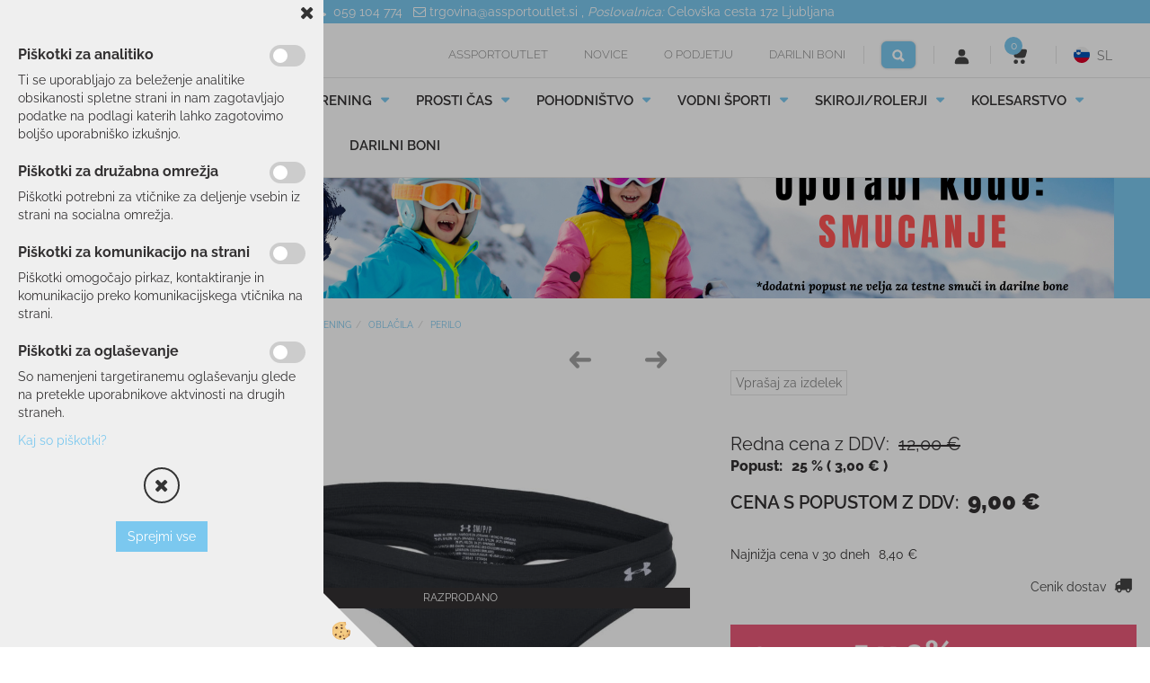

--- FILE ---
content_type: text/html
request_url: https://www.assportoutlet.si/prosti-cas/oblacila/zenske-spodnjice-ua-pure-stretch-sheer-thong2
body_size: 21922
content:
<!DOCTYPE html><html lang="sl"><head><meta charset="utf-8"><title>Ženske spodnjice UA PURE STRETCH SHEER THONG | assportoutlet.si</title>
<meta name="description" content="Ženske spodnje hlačke brez šivov za popolno udobje."/>
<meta name="keywords" content="Ženske spodnjice, ženske hlačke, spodnje hlače, spodnje hlačke, Under Armour"/>
<link rel="canonical" href="https://www.assportoutlet.si/prosti-cas/oblacila/zenske-spodnjice-ua-pure-stretch-sheer-thong2" />
<meta property="fb:app_id" content="" />
<meta property="og:title" content="Ženske spodnjice UA PURE STRETCH SHEER THONG" />
<meta property="og:image" content="https://www.assportoutlet.si/media/SlikeIT/pol_pl_Bielizna-damska-Under-Armour-Pure-Stretch-Thong-1276494-6673_1.jpg" />
<meta property="og:type" content="product" />
<meta property="og:url" content="https://www.assportoutlet.si/prosti-cas/oblacila/zenske-spodnjice-ua-pure-stretch-sheer-thong2" />
<meta property="og:description" content="Žensko spodnje perilo, z laserko odrezanimi robovi zagotavlja mehko in laskavo silhueto. Super mehka tkanina omogoča odlično udobje skozi ves dan." />
<script type="text/javascript">document.addEventListener("DOMContentLoaded", function(event) {ExternalJSArtikelView(92405,138297,'sl');});</script><meta name="viewport" content="width=device-width, initial-scale=1.0"><link rel="stylesheet" href="/skins/general.css"><link rel="stylesheet" href="/skins/body.css"><link rel="icon" href="/favicon.ico" /><script defer type="text/javascript" src="/js/all.js?5.702" onload="Initialize();"></script><script defer type="text/javascript" src="/js/js_swiper.js?5.702"></script><script defer type="text/javascript" src="/js/sl/js_validation.js?5.702"></script><script defer type="text/javascript" src="/js/sl/js_custom.js?5.702"></script><script>document.addEventListener("DOMContentLoaded", function(event) { gtag('consent', 'default', {'ad_storage': 'denied','ad_user_data': 'denied','ad_personalization': 'denied','analytics_storage': 'denied','functionality_storage': 'denied','personalization_storage': 'denied','security_storage ': 'granted'});if (jQuery.cookie('cc_anali') == 'true')
{
gtag('consent','update', {'analytics_storage':'granted'});}if (jQuery.cookie('cc_chat') == 'true')
{
gtag('consent','update', {'functionality_storage':'granted'});}if (jQuery.cookie('cc_adwords') == 'true')
{
gtag('consent','update', {'ad_personalization':'granted','ad_storage':'granted','ad_user_data':'granted','personalization_storage':'granted'});}});</script><script type="text/javascript">
(function(w,d,s,l,i){w[l]=w[l]||[];w[l].push({'gtm.start': 
new Date().getTime(),event:'gtm.js'});var f=d.getElementsByTagName(s)[0], 
j=d.createElement(s),dl=l!='dataLayer'?'&l='+l:'';j.async=true;j.src=
'//www.googletagmanager.com/gtm.js?id='+i+dl;f.parentNode.insertBefore(j,f);
})(window,document,'script','dataLayer','GTM-MCC4QFN');
</script></head><body class="p-sl  wsdetailart">
<div id="boostpage"></div><div class="modal fade" id="elModal" tabindex="-1" role="dialog" aria-labelledby="elModal" aria-hidden="true"><div class="modal-dialog" id="elModalDialog"><div class="modal-content"><div class="modal-header" id="elModalHeaderId">vsebina glave</div><div class="modal-body" id="elModalBodyId">vsebina body</div><div class="modal-footer" id="elModalFooterId"></div></div></div></div><script></script><div class="global_containter posebna">
    <div class="search" id="searchbox">
        <div class="container">
            <div class="row">
                <div class="searchbox"><form role="form" method="post" id="webshopsearchbox" action="/default.asp?mid=sl&amp;pID=webshopsearch"><div class="input-group"><input autocomplete="off" class="form-control" data-placement="bottom" data-trigger="manual" onfocus="FocusGet(this);" onfocusout="FocusLost(this);" data-toggle="popover" type="text" name="txtsearchtext" id="txtsearchtext" value=""  placeholder="Išči..."/><div class="popover" id="popoversearch"></div><span class="input-group-btn"><button id="src_button" class="btn btn-default" type="submit"><i class="fa fa-search"></i><span></span></button></span></div></form><script type="text/javascript">document.addEventListener('DOMContentLoaded', function(event){var timer;var timeout = 600;$('#txtsearchtext').keyup(function(){clearTimeout(timer);if ($('#txtsearchtext').val) {var oTxt = $('#txtsearchtext').val();if (oTxt.length>2){timer = setTimeout(function(){var v = '<div class="arrow"></div><div class="popover-content"><div id="vsebinapopover">' + $.ajax({type:'POST', url:'/ajax_search.asp?mid=sl', async: false, data: {searchstr:oTxt, jezik:'sl'}}).responseText + '</div></div>';$('#popoversearch').html(v);$('#popoversearch').addClass('sactive fade bottom in');}, timeout);}}});});function FocusGet(oTextBox){if(oTextBox.value.length>2){$('#popoversearch').addClass('sactive fade bottom in');}}function FocusLost(oTextBox){if ($('#vsebinapopover:hover').length == 0){$('#popoversearch').removeClass('sactive fade bottom in');}}</script></div>
                <div class="closesearch"><a onclick="ToggleSearch();" id="showsearch"><i class="fa fa-times"></i></a></div>
            </div>
        </div>
    </div>    
    <header class="header" id="myheader">
        <div class="toprow">
            <div class="toprow-slide"></div>
            <div class="container">
                <div class="row">
                    <div class="trbox"><p><i class="fa fa-phone">&nbsp;</i>&nbsp;059 104 774 &nbsp;&nbsp;<a href="mailto:trgovina@assportoutlet.si"><i class="fa fa-envelope-o">&nbsp;</i>trgovina@assportoutlet.si</a>&nbsp;,&nbsp;<em>Poslovalnica:</em>&nbsp;<a href="https://www.google.com/maps/place/AS+SPORT+OUTLET,+Celov%C5%A1ka+cesta+172,+1000+Ljubljana/@46.0768295,14.4852348,17z/data=!4m14!1m7!3m6!1s0x476532b557a347b1:0x89fe15aad4d109c1!2sCelov%C5%A1ka+cesta+172,+1000+Ljubljana!8m2!3d46.0758575!4d14.484481!16s%252Fg%252F11b8yfl77l!3m5!1s0x476533da6448f577:0x2147bf2d1b59864e!8m2!3d46.0766525!4d14.4856712!16s%252Fg%252F11gvxyjvt4?g_ep=Eg1tbF8yMDI1MTAwMV8wIJvbDyoASAJQAg%3D%3D">Celov&scaron;ka cesta 172</a>&nbsp;Ljubljana</p>
</div>
                    <!-- <div class="trbox"></div>
                     <div class="trbox"></div> -->
                </div>
            </div>
        </div> 
        <div class="container">
            <div class="row">
                <div class="htopmenum"><div class="row"><div class="primaryfoot"><div class="innerbox"><ul><li><a href="/www.assportoutlet.si">Assportoutlet</a></li><li><a href="/novice">Novice</a></li><li><a href="/o-podjetju-">O podjetju</a></li><li><a href="/darilni-boni">DARILNI BONI</a></li></ul></div></div></div><div class="row"><div class="elsocial"><div class="innerbox"><div class="eltwit"><a href="https://twitter.com/share" class="twitter-share-button" data-dnt="true"></a></div><div class="elface"><div class="fb-like" data-href="https://www.facebook.com/assportoutlet" data-send="false" data-layout="button_count" data-show-faces="false"></div></div><div class="ellinked"></div></div></div></div></div>
                <div class="mobile_cart_menu visible-xs"><a data-toggle="collapse" data-target="nav"><i class="fa fa-bars"></i></a></div>
                <div class="logo"><div class="innerbox"><a href="/www.assportoutlet.si" ><img src="/images/site/sl/logo.png" alt="Element B2B" title="Element B2B" /></a></div></div>
                <div class="headright">
                    <div class="headtop">
                        <div class="htopmenu"><div class="row"><div class="primaryfoot"><div class="innerbox"><ul><li><a href="/www.assportoutlet.si">Assportoutlet</a></li><li><a href="/novice">Novice</a></li><li><a href="/o-podjetju-">O podjetju</a></li><li><a href="/darilni-boni">DARILNI BONI</a></li></ul></div></div></div><div class="row"><div class="elsocial"><div class="innerbox"><div class="eltwit"><a href="https://twitter.com/share" class="twitter-share-button" data-dnt="true"></a></div><div class="elface"><div class="fb-like" data-href="https://www.facebook.com/assportoutlet" data-send="false" data-layout="button_count" data-show-faces="false"></div></div><div class="ellinked"></div></div></div></div></div>
                        <div class="headiconsbox">
                            <div class="ddsearch_icon" id="showsearchbox"><a onclick="ToggleSearch();" id="showsearch"><img alt="" src="/images/site/search.svg"/></a></div>
                            <div class="profileopen" id="profileopen"><a onclick="ToggleProfile();" id="showprofile"><img alt="" src="/images/site/user.svg"/></a></div>
                            <div class="cartopen">
                                <a href="#" rel="nofollow" data-toggle="modal" data-target="#popupCart"><img alt="" src="/images/site/cart.svg"/>
                                    <span id="sccount"></span>
                                    <span class="moneycount" id="svalue"></span>
                                </a>
                            </div>          
                            <div class="cart_top" id="cart_top"><div class="carttop"> <div class="jeziki"><div class="lan_a_sl"><a href="/www.assportoutlet.si">sl</a></div><div class="lan_en"><a href="/en">en</a></div></div> <div class="kosaricaakcije"><div class="kosaricaakcije_prijavi"><a href="#" rel="nofollow" data-toggle="modal" data-target="#sheet" id="see"><i class="fa fa-user"></i><span>Prijavi se</span></a></div><div class="kosaricaakcije_registriraj"><a href="#" rel="nofollow" data-toggle="modal" data-target="#sheet2" id="see2"><i class="fa fa-unlock-alt"></i><span>Registriraj se</span></a></div><div class="kosaricaakcije_forgotpass"><a href="#" rel="nofollow" data-toggle="modal" data-target="#sheet3" id="see3"><i class="fa fa-question"></i><span>Ste pozabili geslo?</span></a></div></div> <div class="stanjekosarice"><div id="cart_info"><div class="stanjekosarice_carticon"><a href="#" rel="nofollow" data-toggle="modal" data-target="#popupCart"><img src="/images/site/cart.png" alt="Vaša košarica" /></a></div><div class="stanjekosarice_stanje" id="sitecart_vasakosara"><a href="#" rel="nofollow" data-toggle="modal" data-target="#popupCart"><i class="fa fa-shopping-cart"></i><span>0</span></a></div></div></div> <div class="wishlist"></div> </div> <div class="modal fade" id="popupCart" tabindex="-1" role="dialog" aria-labelledby="popupCart" aria-hidden="true"><div class="modal-dialog">	<div class="modal-content">		<div class="modal-header"><button type="button" class="close" data-dismiss="modal" aria-hidden="true"><i class="fa fa-times"></i></button><div class="modal-title h4">Stanje košarice</div></div>		<div class="modal-body">0</div>		<div class="modal-footer">			<button type="button" class="btn btn-default" data-dismiss="modal">Zapri košarico</button>		</div>	</div></div></div> <div class="modal fade" id="sheet" tabindex="-1" role="dialog" aria-labelledby="sheet" aria-hidden="true">	<div class="modal-dialog">	 <div class="modal-content"> <form method="post" id="frmlogin" name="frmlogin" action="#">	  <div class="modal-header"><button type="button" class="close" data-dismiss="modal" aria-hidden="true"><i class="fa fa-times"></i></button><div  class="modal-title h4">Prijavite se v spletno trgovino</div></div> 	 <div class="modal-body">		  <div class="row loginmodal">			  <div class="carttop_inputs_medium"><div class="form-group"><input class="form-control" name="form_username" type="email" placeholder="Uporabniško ime" /></div></div>		 		<div class="carttop_inputs_medium"><div class="form-group"><input class="form-control" name="form_password" type="password" placeholder="Geslo" /></div></div>			</div>		 </div>    <div class="modal-footer">			<a href="#" rel="nofollow" data-toggle="modal" data-target="#sheet3" id="see3"><span>Ste pozabili geslo?</span></a>     <button type="button" class="btn btn-default" data-dismiss="modal">Zapri</button>     <button type="submit" class="btn btn-primary">Prijavi</button>    </div>	 </form>   </div>  </div> </div> <div class="modal fade" id="sheet2" tabindex="-1" role="dialog" aria-labelledby="sheet2" aria-hidden="true">	 <div class="modal-dialog">		<div class="modal-content">		 <div class="modal-header"><button type="button" class="close" data-dismiss="modal" aria-hidden="true"><i class="fa fa-times" ></i></button><div class="modal-title h4">Registracija</div>		<div class="modal-texttop"></div>		</div> 	 <div class="modal-body"><div id="skrijse"><ul class="nav nav-tabs">	<li class="active"><a href="#regfizicne" data-toggle="tab">Fizične osebe</a></li>	<li><a href="#regpravne" data-toggle="tab">Pravne osebe</a></li></ul></div><div class="tab-content"> <div class="tab-pane active" id="regfizicne">		<form method="post" name="frmregfiz" id="frmregfiz" action="#">			<input type="hidden" name="partner" value="1" />			<input type="hidden" name="baza" value="gen023" />			<div class="row"><div class="carttop_maintitle"><p>Registracija za fizične osebe</p></div></div>			<div class="row loginmodal">				<div class="carttop_inputs_medium"><div class="form-group"><input class="form-control" autocomplete="email" type="text" name="form_email" value="" placeholder="Email:" /></div></div>				<div class="carttop_inputs_medium"><div class="form-group"><input class="form-control" autocomplete="email" type="text"  name="form_email2" value="" maxlength="50" placeholder="Ponovi Email:" /></div></div>				<div class="carttop_inputs_medium"><div class="form-group"><input class="form-control" type="password" name="form_geslo"  maxlength="50" placeholder="Geslo:" /></div></div>				<div class="carttop_inputs_medium"><div class="form-group"><input class="form-control" type="password" name="form_geslo2" maxlength="50"  placeholder="Ponovi Geslo:" /></div></div>			</div>			<div class="row"><div class="carttop_maintitle"><p>Kontaktni podatki</p></div></div>			<div class="row loginmodal">				<div class="carttop_inputs_xlarge"><div class="form-group" id="SelectCboxDrzFiz"></div></div>				<div class="carttop_inputs_medium"><div class="form-group"><input class="form-control" autocomplete="given-name" type="text" name="kime" value="" maxlength="50" placeholder="Ime:" /></div></div>				<div class="carttop_inputs_medium"><div class="form-group"><input class="form-control" autocomplete="family-name" type="text" name="kpriimek" value="" maxlength="50" placeholder="Priimek:" /></div></div>				<div class="carttop_inputs_large"><div class="form-group"><input class="form-control" autocomplete="street-address" type="text" name="knaslov" value="" maxlength="50" placeholder="Naslov:" /></div></div>				<div class="carttop_inputs_small"><div class="form-group"><input class="form-control" autocomplete="house-number" type="text" name="khs" value="" maxlength="10" placeholder="Hišna št." /></div></div>				<div class="carttop_inputs_small"><div class="form-group"><input class="form-control" autocomplete="postal-code" onkeyup="FillPostName(this, $('#cboxRegFiz').val(),'kkrajfiz');" type="text"  name="kpostnast"  value="" placeholder="Poštna št." /></div></div>				<div class="carttop_inputs_large"><div class="form-group"><input class="form-control" autocomplete="address-level2" type="text" name="kkraj" id="kkrajfiz" value="" maxlength="50" placeholder="Poštna številka / pošta:" /></div></div>				<div class="carttop_inputs_medium"><div class="form-group"><input class="form-control" autocomplete="tel" type="text" name="ktelefon" value="" maxlength="50" placeholder="Telefon:"></div></div>				<div class="carttop_inputs_large"><div class="form-group"><input class="form-checkbox" type="checkbox" name="cboxGdprSpl"/>Strinjam se s&nbsp;<a onclick="ShowModalPopup('/ajax_splosnipogoji.asp?mid=sl','','elModal-lg OnTop');" title="terms">splošnimi pogoji poslovanja podjetja</a></div></div>				<div class="carttop_inputs_large"><div class="form-group"><input class="form-checkbox" type="checkbox" name="cboxGdprSeg"/>Strinjam se z uporabo podatkov za namen profiliranja/segmentiranja</div></div>			</div>   <div class="register_frmbtn"><div class="modal-textbottom"></div>	<button type="button" class="btn btn-default" data-dismiss="modal">Zapri</button> <button type="submit" class="btn btn-primary">Registriraj se</button></div>		</form> </div><div class="tab-pane" id="regpravne">		<form name="frmregpra" id="frmregpra" method="post" action="#" novalidate="novalidate" >			<input type="hidden" name="partner" value="2" />			<input type="hidden" name="baza" value="gen023" />			<input type="hidden" id="taxvalid" name="taxvalid" value="false" />    		<div class="row"><div class="carttop_maintitle"><p>Registracija za pravne osebe</p></div></div>			<div class="row loginmodal">    		<div class="carttop_inputs_medium"><div class="form-group"><input class="form-control" type="text" name="form_email" value="" maxlength="50" placeholder="Email:" /></div></div>    		<div class="carttop_inputs_medium"><div class="form-group"><input class="form-control" type="text" name="form_email2" value="" maxlength="50" placeholder="Ponovi Email:" /></div></div>    		<div class="carttop_inputs_medium"><div class="form-group"><input class="form-control" type="password"  name="form_geslo" value="" maxlength="50" placeholder="Geslo:" /></div></div>    		<div class="carttop_inputs_medium"><div class="form-group"><input class="form-control" type="password"  name="form_geslo2" value="" maxlength="50" placeholder="Ponovi Geslo:" /></div></div>		</div>    		<div class="row"><div class="carttop_maintitle"><p>Podatki podjetja</p></div></div>			<div class="row loginmodal"><div class="carttop_inputs_medium"><div class="form-group vatinput"><select id="vatnumberprefix" name="vatnumberprefix" class="vatpredpona"><option>AT</option><option>BE</option><option>CZ</option><option>DE</option><option>HR</option><option>HU</option><option>IT</option><option>PL</option><option selected="selected">SI</option><option>SK</option></select><input class="form-control" type="text" name="form_davcna" id="vatnumber" value="" maxlength="20" placeholder="Davčna številka" /></div></div>				<div class="carttop_inputs_small"><div class="form-group"><button id="vatbuttoncheckerreg" type="button" onclick="CheckVatNumberReg('VALID','NOT VALID', 'True');" class="btn btn-default">Preveri</button></div></div>				<div class="carttop_inputs_small"><div class="form-group" id="tax_response"></div></div>    		<div class="carttop_inputs_large"><div class="form-group"><input class="form-control" type="text" name="form_podjetje" value="" maxlength="52" placeholder="Ime podjetja:" /></div></div>    		<div class="carttop_inputs_large"><div class="form-group"><input class="form-control" type="text" name="form_naslov" value="" maxlength="100" placeholder="Naslov:" /></div></div>				<div class="carttop_inputs_small"><div class="form-group"><input class="form-control" autocomplete="house-number" type="text" name="form_hs" value="" maxlength="10" placeholder="Hišna št." /></div></div>    		<div class="carttop_inputs_small"><div class="form-group"><input class="form-control" type="text" name="form_postnast"  value="" placeholder="Poštna št." /></div></div>			<div class="carttop_inputs_large"><div class="form-group"><input class="form-control" type="text" name="form_kraj" value="" maxlength="50" placeholder="Poštna številka / pošta:" /></div></div>		</div>    		<div class="row"><div class="carttop_maintitle"><p>Kontaktni podatki</p></div></div>			<div class="row loginmodal">				<div class="carttop_inputs_xlarge"><div class="form-group" id="SelectCboxDrzPra"></div></div>				<div class="carttop_inputs_medium"><div class="form-group"><input class="form-control" type="text" name="kime" value="" maxlength="50" placeholder="Ime:" /></div></div>				<div class="carttop_inputs_medium"><div class="form-group"><input class="form-control" type="text" name="kpriimek" value="" maxlength="50" placeholder="Priimek:" /></div></div>				<div class="carttop_inputs_large"><div class="form-group"><input class="form-control" type="text" name="knaslov" value="" maxlength="50" placeholder="Naslov:" /></div></div>				<div class="carttop_inputs_small"><div class="form-group"><input class="form-control" autocomplete="house-number" type="text" name="khs" value="" maxlength="10" placeholder="Hišna št." /></div></div>				<div class="carttop_inputs_small"><div class="form-group"><input class="form-control" type="text" onkeyup="FillPostName(this, $('#cboxRegPra').val(),'kkrajpra');" name="kpostnast" value="" placeholder="Poštna št." /></div></div>				<div class="carttop_inputs_large"><div class="form-group"><input class="form-control" type="text" name="kkraj" id="kkrajpra" value="" maxlength="50" placeholder="Poštna številka / pošta:" /></div></div>				<div class="carttop_inputs_medium"><div class="form-group"><input class="form-control" type="text" name="ktelefon" value="" maxlength="50" placeholder="Telefon:"></div></div>				<div class="carttop_inputs_large"><div class="form-group"><input class="form-checkbox" type="checkbox" name="cboxGdprSpl"/>Strinjam se s&nbsp;<a onclick="ShowModalPopup('/ajax_splosnipogoji.asp?mid=sl','','elModal-lg OnTop');" title="terms">splošnimi pogoji poslovanja podjetja</a></div></div>				<div class="carttop_inputs_large"><div class="form-group"><input class="form-checkbox" type="checkbox" name="cboxGdprSeg"/>Strinjam se z uporabo podatkov za namen profiliranja/segmentiranja</div></div>		</div>   <div class="register_frmbtn">	<button type="button" class="btn btn-default" data-dismiss="modal">Zapri</button> <button type="submit" class="btn btn-primary">Registriraj se</button></div>		</form></div></div></div></div></div></div><div class="modal fade" id="sheet3" tabindex="-1" role="dialog" aria-labelledby="sheet3" aria-hidden="true">		<form method="post" id="frmforgotpass" name="frmforgotpass">		<input type="hidden" name="tokenforgotpass" value="903865357"/>		<div class="modal-dialog">			<div class="modal-content">				<div class="modal-header"><button type="button" class="close" data-dismiss="modal" aria-hidden="true"><i class="fa fa-times"></i></button><div class="modal-title h4">Ste pozabili geslo?</div></div> 			<div class="modal-body">						<div class="row loginmodal"><div class="carttop_inputs_xlarge"><div class="form-group"><input class="form-control" name="form_forgotemail" id="form_forgotemail" type="email" placeholder="Email:"></div></div></div>						<div class="divSuccess" id="divSuccess"></div>				</div>      <div class="modal-footer">        <button type="button" class="btn btn-default" data-dismiss="modal">Zapri</button>        <button type="submit" class="btn btn-primary">Pošljite mi geslo</button>      </div>    </div>  </div>	</form></div><script type="text/javascript">document.addEventListener("DOMContentLoaded", function(event) { LoadDrzave('sl');$('#sheet2').on('show.bs.modal', function (e){$('#frmregfiz').bootstrapValidator({message: 'Polje je obvezno',feedbackIcons: {valid: 'fa fa-check', invalid: 'fa fa-times', validating: 'fa fa-refresh'},submitHandler: function(validator, form, submitButton) {RegisterUser(form, 'sl', validator);},fields: { form_email: {validators: {notEmpty: {message: 'Polje je obvezno'},emailAddress: {message: 'Prosimo vpišite pravi E-naslov'},stringLength: { min: 0, message: 'Uporabnik z emailom že obstaja'},}},form_email2: {validators: {notEmpty: {message: 'Polje je obvezno'},identical:{field:'form_email',message:'Email naslova se ne ujemata'},stringLength: { min: 0, message: 'Email naslova se ne ujemata'},}},form_geslo: {validators: {notEmpty: {message: 'Polje je obvezno'},stringLength: { min: 6,max: 30, message: 'Polje zahteva 6 znakov'},}},form_geslo2: {validators: {notEmpty: {message: 'Polje je obvezno'},identical:{field:'form_geslo',message:'Gesli se ne ujemata'},}},kime: {validators: {notEmpty: {message: 'Polje je obvezno'},stringLength: { min: 2, max:50, message: 'Polje zahteva 2 znakov'},}},kpriimek: {validators: {notEmpty: {message: 'Polje je obvezno'},stringLength: { min: 3, max:50, message: 'Polje zahteva 5 znakov'},}},ktelefon: {validators: {notEmpty: {message: 'Polje je obvezno'},stringLength: { min: 9, max:20, message: 'Polje zahteva 9 znakov'},}},knaslov: {validators: {notEmpty: {message: 'Polje je obvezno'},stringLength: { min: 3, max:50, message: 'Polje zahteva 5 znakov'},}},khs: {validators: {notEmpty: {message: 'Polje je obvezno'},stringLength: { min: 1, max:10, message: 'Polje zahteva 5 znakov'},}},kpostnast: {validators: {notEmpty: {message: 'Polje je obvezno'},}},kkraj: {validators: {notEmpty: {message: 'Polje je obvezno'},stringLength: { min: 2, max:50, message: 'Polje zahteva 2 znakov'},}},cboxGdprSpl: {validators: {notEmpty: {message: 'Polje je obvezno'},}},}});});$('#sheet2').on('show.bs.modal', function (e){$('#frmregpra').bootstrapValidator({message: 'Polje je obvezno',feedbackIcons: {valid: 'fa fa-check', invalid: 'fa fa-times', validating: 'fa fa-refresh'},submitHandler: function(validator, form, submitButton) {RegisterUser(form, 'sl', validator);},fields: { form_email: {validators: {notEmpty: {message: 'Polje je obvezno'},emailAddress: {message: 'Prosimo vpišite pravi E-naslov'},stringLength: { min: 0, message: 'Uporabnik z emailom že obstaja'},}},form_email2: {validators: {identical:{field:'form_email', message:'Prosimo vpišite pravi E-naslov'},stringLength: { min: 0, message: 'Email naslova se ne ujemata'},}},form_geslo: {validators: {notEmpty: {message: 'Polje je obvezno'},stringLength: { min: 6,max: 30, message: 'Polje zahteva 6 znakov'},}},form_geslo2: {validators: {notEmpty: {message: 'Polje je obvezno'},identical:{field:'form_geslo',message:'Gesli se ne ujemata'},}},form_davcna: {validators: {notEmpty: {message: 'Polje je obvezno'},}},form_ddvDa: {validators: {notEmpty: {message: 'Polje je obvezno'},}},form_podjetje: {validators: {notEmpty: {message: 'Polje je obvezno'},stringLength: { min: 4, max:50, message: 'Polje zahteva 5 znakov'},}},form_naslov: {validators: {notEmpty: {message: 'Polje je obvezno'},stringLength: { min: 4, max:50, message: 'Polje zahteva 5 znakov'},}},form_hs: {validators: {notEmpty: {message: 'Polje je obvezno'},stringLength: { min: 1, max:10, message: 'Polje zahteva 5 znakov'},}},form_postnast: {validators: {notEmpty: {message: 'Polje je obvezno'},}},form_kraj: {validators: {notEmpty: {message: 'Polje je obvezno'},stringLength: { min: 2, max:50, message: 'Polje zahteva 2 znakov'},}},kime: {validators: {notEmpty: {message: 'Polje je obvezno'},stringLength: { min: 2, max:50, message: 'Polje zahteva 2 znakov'},}},kpriimek: {validators: {notEmpty: {message: 'Polje je obvezno'},stringLength: { min: 2, max:50, message: 'Polje zahteva 2 znakov'},}},ktelefon: {validators: {notEmpty: {message: 'Polje je obvezno'},stringLength: { min: 9, max:20, message: 'Polje zahteva 9 znakov'},}},knaslov: {validators: {notEmpty: {message: 'Polje je obvezno'},stringLength: { min: 3, max:50, message: 'Polje zahteva 5 znakov'},}},khs: {validators: {notEmpty: {message: 'Polje je obvezno'},stringLength: { min: 1, max:10, message: 'Polje zahteva 5 znakov'},}},kpostnast: {validators: {notEmpty: {message: 'Polje je obvezno'},}},kkraj: {validators: {notEmpty: {message: 'Polje je obvezno'},stringLength: { min: 2, max:50, message: 'Polje zahteva 2 znakov'},}},cboxGdprSpl: {validators: {notEmpty: {message: 'Polje je obvezno'},}},}});});$('#sheet3').on('show.bs.modal', function (e){$('#frmforgotpass').bootstrapValidator({message: 'Polje je obvezno',feedbackIcons: {valid: 'fa fa-unlock', invalid: 'fa fa-times', validating: 'fa fa-refresh'},submitHandler: function(validator, form, submitButton) {ForgetPassword(form, validator);},
fields: { form_forgotemail: {validators: {notEmpty: {message: 'Polje je obvezno'},emailAddress: {message: 'Prosimo vpišite pravi E-naslov'},stringLength: { min: 0, message: 'Uporabnik z email naslovom ne obstaja'},}},}});});$('#sheet').on('show.bs.modal', function (e){$('#frmlogin').bootstrapValidator({live: 'disabled',message: 'Polje je obvezno',feedbackIcons: {valid: 'fa fa-unlock', invalid: 'fa fa-times', validating: 'fa fa-refresh'},submitHandler: function(validator, form, submitButton) {LoginAuth(form, validator);},fields: { form_username: { validators: {notEmpty: {message: 'Polje je obvezno'},stringLength: {min: 4,message: 'Polje je obvezno'},}},form_password: {validators: {notEmpty: {message: 'Polje je obvezno'},stringLength: {min: 1,message: 'Geslo ni pravilno'},}}}});}); });</script> <script>document.addEventListener('DOMContentLoaded', function(event){
(function(d, s, id) {
var js, fjs = d.getElementsByTagName(s)[0];if (d.getElementById(id)) return;js = d.createElement(s); js.id = id;js.src = "//connect.facebook.net/en_US/sdk.js";fjs.parentNode.insertBefore(js, fjs);}(document, 'script', 'facebook-jssdk'));
});</script></div>
                        </div>
                    </div>
                    <nav class="collapse">
                        <div class='closenavi'><a data-toggle='collapse' data-target='nav'><i class='fa fa-close'></i></a></div>
                        <div class="container"><div class="row"><div class="navbar-collapse collapse"><ul class="nav navbar-nav"><script type="text/javascript">document.addEventListener("DOMContentLoaded", function(event) { });</script><li class="dropdown"><a class="dropdown-toggle" data-toggle="dropdown" href="#">SMUČANJE</a><ul class="dropdown-menu"><li><a href="/smucanje/smuci">SMUČI</a><ul class="dropdown-menu"><li><a href="/smucanje/smuci/vsestranske-smuci">ALL-MOUNTAIN</a></li><li><a href="/smucanje/smuci/tekmovalne-smuci">TEKMOVALNE</a></li><li><a href="/smucanje/smuci/otroske-smuci">OTROŠKE</a></li><li><a href="/smucanje/smuci/freeride-freestyle-smuci">FREERIDE/FREESTYLE</a></li><li><a href="/smucanje/smuci/turne-smuci">TURNE</a></li><li><a href="/smucanje/smuci/testne-smuci">TESTNE</a></li></ul></li><li><a href="/smucanje/oprema">OPREMA</a><ul class="dropdown-menu"><li><a href="/smucanje/oprema/smucarski-cevlji">SMUČARSKI ČEVLJI</a></li><li><a href="/smucanje/oprema/celade">ČELADE</a></li><li><a href="/smucanje/oprema/ocala">OČALA</a></li><li><a href="/smucanje/oprema/smucarske-palice">PALICE</a></li><li><a href="/smucanje/oprema/vlozki">VLOŽKI</a></li><li><a href="/smucanje/oprema/zascitni-jopici">ZAŠČITNI JOPIČI</a></li><li><a href="/smucanje/oprema/torbe_nahrbtniki">TORBE/NAHRBTNIKI</a></li><li><a href="/smucanje/oprema/vezi">VEZI</a></li><li><a href="/smucanje/oprema/koze">KOŽE</a></li><li><a href="/smucanje/oprema/termovke">TERMOVKE</a></li><li><a href="/smucanje/oprema/naramnice">NARAMNICE</a></li></ul></li><li><a href="/smucanje/oblacila">OBLAČILA</a><ul class="dropdown-menu"><li><a href="/smucanje/oblacila/jakne">JAKNE</a></li><li><a href="/smucanje/oblacila/hlace">HLAČE</a></li><li><a href="/smucanje/oblacila/rokavice">ROKAVICE</a></li><li><a href="/smucanje/oblacila/puliji">PULIJI</a></li><li><a href="/smucanje/oblacila/puloverji-jopice">PULOVERJI/JOPE</a></li><li><a href="/smucanje/oblacila/smucarsko-perilo">PERILO</a></li><li><a href="/smucanje/oblacila/smucarske-nogavice">NOGAVICE</a></li><li><a href="/smucanje/oblacila/majice">MAJICE</a></li><li><a href="/smucanje/oblacila/kape-trakovi-rutke-sali">KAPE/TRAKOVI/RUTKE/ŠALI</a></li></ul></li></ul></li><li class="active dropdown"><a class="dropdown-toggle" data-toggle="dropdown" href="#">TEK/TRENING</a><ul class="dropdown-menu"><li><a href="/tek-trening/oblacila">OBLAČILA</a><ul class="dropdown-menu"><li><a href="/tek-trening/oblacila/majice">MAJICE</a></li><li><a href="/tek-trening/oblacila/hlace">HLAČE</a></li><li><a href="/tek-trening/oblacila/pajkice">PAJKICE</a></li><li><a href="/tek-trening/oblacila/jakne">JAKNE</a></li><li><a href="/tek-trening/oblacila/puloverji-jopice">PULOVERJI/JOPE</a></li><li><a href="/tek-trening/oblacila/sportni-modercki">ŠPORTNI MODRČKI</a></li><li><a href="/tek-trening/oblacila/perilo">PERILO</a></li><li><a href="/tek-trening/oblacila/rokavice">ROKAVICE</a></li><li><a href="/tek-trening/oblacila/nogavice">NOGAVICE</a></li><li><a href="/tek-trening/oblacila/kape-trakovi-rutke-sali">KAPE/TRAKOVI/RUTKE/ŠALI</a></li></ul></li><li><a href="/tek-trening/obutev">OBUTEV</a><ul class="dropdown-menu"><li><a href="/tek-trening/obutev/za-cestni-tek">OBUTEV ZA CESTNI TEK</a></li><li><a href="/tek-trening/obutev/za-gorski-tek">OBUTEV ZA GORSKI TEK</a></li><li><a href="/tek-trening/obutev/sportna-obutev">OSTALA ŠPORTNA OBUTEV</a></li></ul></li><li><a href="/tek-trening/oprema">OPREMA</a><ul class="dropdown-menu"><li><a href="/tek-trening/oprema/torbe-nahrbtniki">TORBE/NAHRBTNIKI</a></li><li><a href="/tek-trening/oprema/soncna-ocala">SONČNA OČALA</a></li><li><a href="/tek-trening/oprema/dodatki">DODATKI</a></li><li><a href="/tek-trening/oprema/flaske-bidoni">FLAŠKE/BIDONI</a></li></ul></li></ul></li><li class="dropdown"><a class="dropdown-toggle" data-toggle="dropdown" href="#">PROSTI ČAS</a><ul class="dropdown-menu"><li><a href="/prosti-cas/oblacila">OBLAČILA</a><ul class="dropdown-menu"><li><a href="/prosti-cas/oblacila/majice">MAJICE</a></li><li><a href="/prosti-cas/oblacila/hlace">HLAČE</a></li><li><a href="/prosti-cas/oblacila/jakne">JAKNE</a></li><li><a href="/prosti-cas/oblacila/jopice-puloverji">PULOVERJI/JOPE</a></li><li><a href="/prosti-cas/obutev/sportni-modrcki">ŠPORTNI MODRČKI</a></li><li><a href="/prosti-cas/oblacila/perilo">PERILO</a></li><li><a href="/prosti-cas/oblacila/rokavice">ROKAVICE</a></li><li><a href="/prosti-cas/oblacila/nogavice">NOGAVICE</a></li><li><a href="/prosti-cas/oblacila/kape-trakovi-rutke-sali">KAPE/TRAKOVI/RUTKE/ŠALI</a></li><li><a href="/znizanje-elan">ELAN</a></li></ul></li><li><a href="/prosti-cas/obutev">OBUTEV</a><ul class="dropdown-menu"><li><a href="/prosti-cas/obutev/sportna-obutev">ŠPORTNA OBUTEV</a></li><li><a href="/prosti-cas/obutev/natikaci">NATIKAČI</a></li><li><a href="/default.asp?mid=sl&pid=modul_it&wid=14664">ZIMSKA OBUTEV</a></li></ul></li><li><a href="/prosti-cas/oprema">OPREMA</a><ul class="dropdown-menu"><li><a href="/prosti-cas/oprema/torbe-nahrbtniki">TORBE/NAHRBTNIKI</a></li><li><a href="/prosti-cas/oprema/torbe">TORBE</a></li><li><a href="/prosti-cas/oprema/soncna-ocala">SONČNA OČALA</a></li><li><a href="/prosti-cas/oprema/slusalke">SLUŠALKE</a></li></ul></li></ul></li><li class="dropdown"><a class="dropdown-toggle" data-toggle="dropdown" href="#">POHODNIŠTVO</a><ul class="dropdown-menu"><li><a href="/pohodnistvo/oblacila">OBLAČILA</a><ul class="dropdown-menu"><li><a href="/pohodnistvo/oblacila/majice">MAJICE</a></li><li><a href="/pohodnistvo/oblacila/hlace">HLAČE</a></li><li><a href="/pohodnistvo/oblacila/jakne">JAKNE</a></li><li><a href="/pohodnistvo/oblacila/puloverji-jopice-flisi">PULOVERJI/JOPE</a></li><li><a href="/pohodnistvo/oblacila/rokavice">ROKAVICE</a></li><li><a href="/pohodnistvo/oblacila/nogavice">NOGAVICE</a></li><li><a href="/pohodnistvo/oblacila/kape-trakovi-rutke-sali">KAPE/TRAKOVI/RUTKE/ŠALI</a></li><li><a href="/pohodnistvo/oblacila/kape">KAPE/TRAKOVI/RUTKE</a></li></ul></li><li><a href="/pohodnistvo/obutev">OBUTEV</a><ul class="dropdown-menu"><li><a href="/pohodnistvo/obutev/nizka-pohodna-obutev">NIZKA POHODNA OBUTEV</a></li><li><a href="/pohodnistvo/obutev/visoka-pohodna-obutev">VISOKA POHODNA OBUTEV</a></li></ul></li><li><a href="/pohodnistvo/oprema">OPREMA</a><ul class="dropdown-menu"><li><a href="/pohodnistvo/oprema/palice">PALICE</a></li><li><a href="/pohodnistvo/oprema/torbe-nahrbtniki">TORBE/NAHRBTNIKI</a></li><li><a href="/pohodnistvo/oprema/soncna-ocala">SONČNA OČALA</a></li><li><a href="/pohodnistvo/oprema/gamase">GAMAŠE</a></li><li><a href="/pohodnistvo/oprema/termovke">TERMOVKE</a></li><li><a href="/pohodnistvo/oprema/flaske/bidoni">FLAŠKE/BIDONI</a></li></ul></li></ul></li><li class="dropdown"><a class="dropdown-toggle" data-toggle="dropdown" href="#">VODNI ŠPORTI</a><ul class="dropdown-menu"><li><a href="/vodni-sporti/oprema">OPREMA</a><ul class="dropdown-menu"><li><a href="/vodni-sporti/oprema/kajak-sup-kanu">KAJAK/SUP/KANU</a></li><li><a href="/vodni-sporti/oprema/vesla">VESLA</a></li><li><a href="/vodni-sporti/oprema/torbe-nahrbtniki">TORBE/NAHRBTNIKI</a></li><li><a href="/default.asp?mid=sl&pid=modul_it&wid=24808">DODATKI</a></li></ul></li><li><a href="/vodni-sporti/oblacila">OBLAČILA</a><ul class="dropdown-menu"><li><a href="/vodni-sporti/oblacila/kopalke">KOPALKE</a></li></ul></li></ul></li><li class="dropdown"><a class="dropdown-toggle" data-toggle="dropdown" href="#">SKIROJI/ROLERJI</a><ul class="dropdown-menu"><li><a href="/skiroji-rolerji/skiroji">SKIROJI</a><ul class="dropdown-menu"><li><a href="/skiroji-rolarji/skiroji/skiroji">SKIROJI</a></li></ul></li><li><a href="/skiroji-rolerji/rolerji">ROLERJI</a><ul class="dropdown-menu"><li><a href="/skiroji-rolerji/rolerji/rolerji">ROLERJI</a></li></ul></li><li><a href="/skiroji-rolerji/rolke">ROLKE</a><ul class="dropdown-menu"><li><a href="/skiroji-rolerji/rolke/rolke">ROLKE</a></li></ul></li><li><a href="/skiroji-rolerji/oprema">OPREMA</a><ul class="dropdown-menu"><li><a href="/skiroji-rolerji/oprema/celade">ČELADE</a></li><li><a href="/skiroji-rolerji/oprema/scitniki">ŠČITNIKI</a></li><li><a href="/skiroji-rolarji/oprema/luci-zvonci">LUČI IN ZVONCI</a></li></ul></li></ul></li><li class="dropdown"><a class="dropdown-toggle" data-toggle="dropdown" href="#">KOLESARSTVO</a><ul class="dropdown-menu"><li><a href="/kolesarstvo/oblacila">OBLAČILA</a><ul class="dropdown-menu"><li><a href="/kolesarstvo/oblacila/kolesarski-dresi">DRES</a></li><li><a href="/kolesarstvo/oblacila/kolesarske-hlace">HLAČE</a></li><li><a href="/kolesarstvo/oblacila/kolesarske-nogavice">NOGAVICE</a></li><li><a href="/kolesarstvo/oblacila/kolesarske-majice">MAJICE</a></li><li><a href="/kolesarstvo/oblacila/kape-trakovi-rutke-sali">KAPE/TRAKOVI/RUTKE/ŠALI</a></li></ul></li><li><a href="/kolesarstvo/oprema">OPREMA</a><ul class="dropdown-menu"><li><a href="/kolesarstvo/oprema/kolesarske-celade">ČELADE</a></li><li><a href="/kolesarstvo/oprema/kolesarska-soncna-ocala">SONČNA OČALA</a></li></ul></li><li><a href="/kolesarstvo/kolesa">KOLESA</a><ul class="dropdown-menu"><li><a href="/kolesarstvo/kolesa/izposoja-koles">IZPOSOJA KOLES</a></li></ul></li></ul></li><li class="dropdown"><a class="dropdown-toggle" data-toggle="dropdown" href="#">TENIS</a><ul class="dropdown-menu"><li><a href="/tenis/oprema">OPREMA</a><ul class="dropdown-menu"><li><a href="/tenis/oprema/loparji">LOPARJI</a></li><li><a href="/tenis/oprema/torbe-nahrbtniki">TORBE/NAHRBTNIKI</a></li><li><a href="/tenis/oprema/teniski-dodatki">DODATKI</a></li></ul></li><li><a href="/tenis/oblacila">OBLAČILA</a><ul class="dropdown-menu"><li><a href="/tenis/oblacila/majice">MAJICE</a></li><li><a href="/tenis/oblacila/hlace">HLAČE</a></li><li><a href="/tenis/oblacila/trenirka-set">TRENIRKA SET</a></li><li><a href="/tenis/oblacila/puloverji-jopice">PULOVERJI/JOPE</a></li><li><a href="/tenis/oblacila/nogavice">NOGAVICE</a></li><li><a href="/tenis/oblacila/kape-trakovi-rutke-sali">KAPE/TRAKOVI/RUTKE/ŠALI</a></li></ul></li><li><a href="/tenis/teniska-obutev">OBUTEV</a><ul class="dropdown-menu"><li><a href="/tenis/obutev/teniska-obutev">TENIŠKA OBUTEV</a></li></ul></li></ul></li><li class="dropdown"><a class="dropdown-toggle" data-toggle="dropdown" href="#">KAMPING</a><ul class="dropdown-menu"><li><a href="/kamping/oprema">OPREMA</a><ul class="dropdown-menu"><li><a href="/kamping/oprema/oprema">OPREMA</a></li></ul></li><li><a href="/kamping/flaske/bidoni">FLAŠKE/BIDONI</a><ul class="dropdown-menu"><li><a href="/kamping/flaske/bidoni/flaske/bidoni">FLAŠKE/BIDONI</a></li><li><a href="/default.asp?mid=sl&pid=modul_it&wid=24802"></a></li></ul></li><li><a href="/kamping/oprema-za-pse">OPREMA ZA PSE</a><ul class="dropdown-menu"><li><a href="/kamping/oprema-za-pse/oprema-za-pse">OPREMA ZA PSE</a></li></ul></li></ul></li><li class=""><a  href="/darilni-boni">DARILNI BONI</a></li></ul></div></div></div>
                    </nav>
                </div>
            </div>
        </div>
    </header>
    <section class="mainbanner" id="mainbanner"><div class="container"><div id="oglas145" class="carousel slide" data-ride="carousel" data-pause="hover" data-interval="0"><ol class="carousel-indicators"><li data-target="#oglas145" data-slide-to="0" class="active"></li></ol><div class="carousel-inner"><div class="elitem active animated"><div id="812" class="animated  adu1 ade0"><a href=""><img alt="Banner" src="/media/banners/Pocitnice_1200x200_2.png" /></a></div><div class="boostertext"></div></div></div><a class="left carousel-control" href="#oglas145" data-slide="prev"><span class="fa fa-chevron-left"></span></a><a class="right carousel-control" href="#oglas145" data-slide="next"><span class="fa fa-chevron-right"></span></a></div><script>document.addEventListener('DOMContentLoaded', function(event) {$('#oglas145').on('slide.bs.carousel', function (e) {var oID = e.relatedTarget.getElementsByTagName('div')[0].getAttribute('id');$('#' + oID + 'text').html('');$.ajax({type: 'GET', url: '/ajax_getoglasdetails.asp?oglasid=' + oID + '&jezik=sl', async: true}).done(function(data){var oArray = data.split('|||');$('#' + oID).html(oArray[0]);$('#' + oID + 'text').html(oArray[1]);});});});</script></div></section>
    <section class="maincontent">
        <div class="container">
            <div class="row">
                <div class="mainfull w1">
                        <div class="innerbox">
                            <div class="row">
                                <div class="mainleft art1 news1">
                                    <div class="seknavi"></div>
                                    <div><div class="naviit_menu"><div id="navi_it" class="navi_it arrowlistmenu"><ul><li name="navi14247" id="navi14247"><a href="/smucanje"><span>SMUČANJE</span></a><ul><li name="navi14349" id="navi14349" class="sekundarna"><a href="/smucanje/smuci">SMUČI</a><ul><li name="navi14350" id="navi14350"  class="terciarna"><a href=" /smucanje/smuci/vsestranske-smuci">ALL-MOUNTAIN</a></li><li name="navi14570" id="navi14570"  class="terciarna"><a href=" /smucanje/smuci/tekmovalne-smuci">TEKMOVALNE</a></li><li name="navi14384" id="navi14384"  class="terciarna"><a href=" /smucanje/smuci/otroske-smuci">OTROŠKE</a></li><li name="navi14385" id="navi14385"  class="terciarna"><a href=" /smucanje/smuci/freeride-freestyle-smuci">FREERIDE/FREESTYLE</a></li><li name="navi14390" id="navi14390"  class="terciarna"><a href=" /smucanje/smuci/turne-smuci">TURNE</a></li><li name="navi20120" id="navi20120"  class="terciarna"><a href=" /smucanje/smuci/testne-smuci">TESTNE</a></li></ul></li><li name="navi14269" id="navi14269" class="sekundarna"><a href="/smucanje/oprema">OPREMA</a><ul><li name="navi14965" id="navi14965"  class="terciarna"><a href=" /smucanje/oprema/smucarski-cevlji">SMUČARSKI ČEVLJI</a></li><li name="navi14270" id="navi14270"  class="terciarna"><a href=" /smucanje/oprema/celade">ČELADE</a></li><li name="navi14721" id="navi14721"  class="terciarna"><a href=" /smucanje/oprema/ocala">OČALA</a></li><li name="navi14403" id="navi14403"  class="terciarna"><a href=" /smucanje/oprema/smucarske-palice">PALICE</a></li><li name="navi24810" id="navi24810"  class="terciarna"><a href=" /smucanje/oprema/vlozki">VLOŽKI</a></li><li name="navi14404" id="navi14404"  class="terciarna"><a href=" /smucanje/oprema/zascitni-jopici">ZAŠČITNI JOPIČI</a></li><li name="navi14706" id="navi14706"  class="terciarna"><a href=" /smucanje/oprema/torbe_nahrbtniki">TORBE/NAHRBTNIKI</a></li><li name="navi14966" id="navi14966"  class="terciarna"><a href=" /smucanje/oprema/vezi">VEZI</a></li><li name="navi14964" id="navi14964"  class="terciarna"><a href=" /smucanje/oprema/koze">KOŽE</a></li><li name="navi14713" id="navi14713"  class="terciarna"><a href=" /smucanje/oprema/termovke">TERMOVKE</a></li><li name="navi14578" id="navi14578"  class="terciarna"><a href=" /smucanje/oprema/naramnice">NARAMNICE</a></li></ul></li><li name="navi14248" id="navi14248" class="sekundarna"><a href="/smucanje/oblacila">OBLAČILA</a><ul><li name="navi14249" id="navi14249"  class="terciarna"><a href=" /smucanje/oblacila/jakne">JAKNE</a></li><li name="navi14250" id="navi14250"  class="terciarna"><a href=" /smucanje/oblacila/hlace">HLAČE</a></li><li name="navi14477" id="navi14477"  class="terciarna"><a href=" /smucanje/oblacila/rokavice">ROKAVICE</a></li><li name="navi14421" id="navi14421"  class="terciarna"><a href=" /smucanje/oblacila/puliji">PULIJI</a></li><li name="navi14380" id="navi14380"  class="terciarna"><a href=" /smucanje/oblacila/puloverji-jopice">PULOVERJI/JOPE</a></li><li name="navi14379" id="navi14379"  class="terciarna"><a href=" /smucanje/oblacila/smucarsko-perilo">PERILO</a></li><li name="navi14381" id="navi14381"  class="terciarna"><a href=" /smucanje/oblacila/smucarske-nogavice">NOGAVICE</a></li><li name="navi14707" id="navi14707"  class="terciarna"><a href=" /smucanje/oblacila/majice">MAJICE</a></li><li name="navi14581" id="navi14581"  class="terciarna"><a href=" /smucanje/oblacila/kape-trakovi-rutke-sali">KAPE/TRAKOVI/RUTKE/ŠALI</a></li></ul></li></ul></li></ul><ul><li name="navi14175" id="navi14175"><a href="/tek-trening"><span>TEK/TRENING</span></a><ul><li name="navi14242" id="navi14242" class="sekundarna"><a href="/tek-trening/oblacila">OBLAČILA</a><ul><li name="navi14243" id="navi14243"  class="terciarna"><a href=" /tek-trening/oblacila/majice">MAJICE</a></li><li name="navi14244" id="navi14244"  class="terciarna"><a href=" /tek-trening/oblacila/hlace">HLAČE</a></li><li name="navi14368" id="navi14368"  class="terciarna"><a href=" /tek-trening/oblacila/pajkice">PAJKICE</a></li><li name="navi14609" id="navi14609"  class="terciarna"><a href=" /tek-trening/oblacila/jakne">JAKNE</a></li><li name="navi14261" id="navi14261"  class="terciarna"><a href=" /tek-trening/oblacila/puloverji-jopice">PULOVERJI/JOPE</a></li><li name="navi14268" id="navi14268"  class="terciarna"><a href=" /tek-trening/oblacila/sportni-modercki">ŠPORTNI MODRČKI</a></li><li name="navi14665" id="navi14665"  class="terciarna"><a href=" /tek-trening/oblacila/perilo">PERILO</a></li><li name="navi14568" id="navi14568"  class="terciarna"><a href=" /tek-trening/oblacila/rokavice">ROKAVICE</a></li><li name="navi14577" id="navi14577"  class="terciarna"><a href=" /tek-trening/oblacila/nogavice">NOGAVICE</a></li><li name="navi14567" id="navi14567"  class="terciarna"><a href=" /tek-trening/oblacila/kape-trakovi-rutke-sali">KAPE/TRAKOVI/RUTKE/ŠALI</a></li></ul></li><li name="navi14176" id="navi14176" class="sekundarna"><a href="/tek-trening/obutev">OBUTEV</a><ul><li name="navi14562" id="navi14562"  class="terciarna"><a href=" /tek-trening/obutev/za-cestni-tek">OBUTEV ZA CESTNI TEK</a></li><li name="navi14564" id="navi14564"  class="terciarna"><a href=" /tek-trening/obutev/za-gorski-tek">OBUTEV ZA GORSKI TEK</a></li><li name="navi14607" id="navi14607"  class="terciarna"><a href=" /tek-trening/obutev/sportna-obutev">OSTALA ŠPORTNA OBUTEV</a></li></ul></li><li name="navi14366" id="navi14366" class="sekundarna"><a href="/tek-trening/oprema">OPREMA</a><ul><li name="navi14711" id="navi14711"  class="terciarna"><a href=" /tek-trening/oprema/torbe-nahrbtniki">TORBE/NAHRBTNIKI</a></li><li name="navi14552" id="navi14552"  class="terciarna"><a href=" /tek-trening/oprema/soncna-ocala">SONČNA OČALA</a></li><li name="navi14847" id="navi14847"  class="terciarna"><a href=" /tek-trening/oprema/dodatki">DODATKI</a></li><li name="navi20324" id="navi20324"  class="terciarna"><a href=" /tek-trening/oprema/flaske-bidoni">FLAŠKE/BIDONI</a></li></ul></li></ul></li></ul><ul><li name="navi14180" id="navi14180"><a href="/prosti-cas"><span>PROSTI ČAS</span></a><ul><li name="navi14245" id="navi14245" class="sekundarna"><a href="/prosti-cas/oblacila">OBLAČILA</a><ul><li name="navi14252" id="navi14252"  class="terciarna"><a href=" /prosti-cas/oblacila/majice">MAJICE</a></li><li name="navi14257" id="navi14257"  class="terciarna"><a href=" /prosti-cas/oblacila/hlace">HLAČE</a></li><li name="navi14246" id="navi14246"  class="terciarna"><a href=" /prosti-cas/oblacila/jakne">JAKNE</a></li><li name="navi14251" id="navi14251"  class="terciarna"><a href=" /prosti-cas/oblacila/jopice-puloverji">PULOVERJI/JOPE</a></li><li name="navi18417" id="navi18417"  class="terciarna"><a href=" /prosti-cas/obutev/sportni-modrcki">ŠPORTNI MODRČKI</a></li><li name="navi14256" id="navi14256"  class="terciarna"><a href=" /prosti-cas/oblacila/perilo">PERILO</a></li><li name="navi14262" id="navi14262"  class="terciarna"><a href=" /prosti-cas/oblacila/rokavice">ROKAVICE</a></li><li name="navi14613" id="navi14613"  class="terciarna"><a href=" /prosti-cas/oblacila/nogavice">NOGAVICE</a></li><li name="navi14571" id="navi14571"  class="terciarna"><a href=" /prosti-cas/oblacila/kape-trakovi-rutke-sali">KAPE/TRAKOVI/RUTKE/ŠALI</a></li><li name="navi22148" id="navi22148"  class="terciarna"><a href=" /znizanje-elan">ELAN</a></li></ul></li><li name="navi14181" id="navi14181" class="sekundarna"><a href="/prosti-cas/obutev">OBUTEV</a><ul><li name="navi14566" id="navi14566"  class="terciarna"><a href=" /prosti-cas/obutev/sportna-obutev">ŠPORTNA OBUTEV</a></li><li name="navi14276" id="navi14276"  class="terciarna"><a href=" /prosti-cas/obutev/natikaci">NATIKAČI</a></li><li name="navi14664" id="navi14664"  class="terciarna"><a href=" /default.asp?mid=sl&pid=modul_it&wid=14664">ZIMSKA OBUTEV</a></li></ul></li><li name="navi14254" id="navi14254" class="sekundarna"><a href="/prosti-cas/oprema">OPREMA</a><ul><li name="navi14255" id="navi14255"  class="terciarna"><a href=" /prosti-cas/oprema/torbe-nahrbtniki">TORBE/NAHRBTNIKI</a></li><li name="navi18416" id="navi18416"  class="terciarna"><a href=" /prosti-cas/oprema/torbe">TORBE</a></li><li name="navi14544" id="navi14544"  class="terciarna"><a href=" /prosti-cas/oprema/soncna-ocala">SONČNA OČALA</a></li><li name="navi14574" id="navi14574"  class="terciarna"><a href=" /prosti-cas/oprema/slusalke">SLUŠALKE</a></li></ul></li></ul></li></ul><ul><li name="navi14172" id="navi14172"><a href="/pohodnistvo"><span>POHODNIŠTVO</span></a><ul><li name="navi14258" id="navi14258" class="sekundarna"><a href="/pohodnistvo/oblacila">OBLAČILA</a><ul><li name="navi14340" id="navi14340"  class="terciarna"><a href=" /pohodnistvo/oblacila/majice">MAJICE</a></li><li name="navi14334" id="navi14334"  class="terciarna"><a href=" /pohodnistvo/oblacila/hlace">HLAČE</a></li><li name="navi14266" id="navi14266"  class="terciarna"><a href=" /pohodnistvo/oblacila/jakne">JAKNE</a></li><li name="navi14259" id="navi14259"  class="terciarna"><a href=" /pohodnistvo/oblacila/puloverji-jopice-flisi">PULOVERJI/JOPE</a></li><li name="navi14579" id="navi14579"  class="terciarna"><a href=" /pohodnistvo/oblacila/rokavice">ROKAVICE</a></li><li name="navi15190" id="navi15190"  class="terciarna"><a href=" /pohodnistvo/oblacila/nogavice">NOGAVICE</a></li><li name="navi14563" id="navi14563"  class="terciarna"><a href=" /pohodnistvo/oblacila/kape-trakovi-rutke-sali">KAPE/TRAKOVI/RUTKE/ŠALI</a></li><li name="navi17642" id="navi17642"  class="terciarna"><a href=" /pohodnistvo/oblacila/kape">KAPE/TRAKOVI/RUTKE</a></li></ul></li><li name="navi14173" id="navi14173" class="sekundarna"><a href="/pohodnistvo/obutev">OBUTEV</a><ul><li name="navi14583" id="navi14583"  class="terciarna"><a href=" /pohodnistvo/obutev/nizka-pohodna-obutev">NIZKA POHODNA OBUTEV</a></li><li name="navi14580" id="navi14580"  class="terciarna"><a href=" /pohodnistvo/obutev/visoka-pohodna-obutev">VISOKA POHODNA OBUTEV</a></li></ul></li><li name="navi14336" id="navi14336" class="sekundarna"><a href="/pohodnistvo/oprema">OPREMA</a><ul><li name="navi14624" id="navi14624"  class="terciarna"><a href=" /pohodnistvo/oprema/palice">PALICE</a></li><li name="navi14342" id="navi14342"  class="terciarna"><a href=" /pohodnistvo/oprema/torbe-nahrbtniki">TORBE/NAHRBTNIKI</a></li><li name="navi14550" id="navi14550"  class="terciarna"><a href=" /pohodnistvo/oprema/soncna-ocala">SONČNA OČALA</a></li><li name="navi14585" id="navi14585"  class="terciarna"><a href=" /pohodnistvo/oprema/gamase">GAMAŠE</a></li><li name="navi14712" id="navi14712"  class="terciarna"><a href=" /pohodnistvo/oprema/termovke">TERMOVKE</a></li><li name="navi20317" id="navi20317"  class="terciarna"><a href=" /pohodnistvo/oprema/flaske/bidoni">FLAŠKE/BIDONI</a></li></ul></li></ul></li></ul><ul><li name="navi14512" id="navi14512"><a href="/vodni-sporti"><span>VODNI ŠPORTI</span></a><ul><li name="navi18312" id="navi18312" class="sekundarna"><a href="/vodni-sporti/oprema">OPREMA</a><ul><li name="navi18313" id="navi18313"  class="terciarna"><a href=" /vodni-sporti/oprema/kajak-sup-kanu">KAJAK/SUP/KANU</a></li><li name="navi18315" id="navi18315"  class="terciarna"><a href=" /vodni-sporti/oprema/vesla">VESLA</a></li><li name="navi18314" id="navi18314"  class="terciarna"><a href=" /vodni-sporti/oprema/torbe-nahrbtniki">TORBE/NAHRBTNIKI</a></li><li name="navi24808" id="navi24808"  class="terciarna"><a href=" /default.asp?mid=sl&pid=modul_it&wid=24808">DODATKI</a></li></ul></li><li name="navi14513" id="navi14513" class="sekundarna"><a href="/vodni-sporti/oblacila">OBLAČILA</a><ul><li name="navi14514" style="display:none;" id="navi14514"  class="terciarna"><a href=" /vodni-sporti/oblacila/kopalke">KOPALKE</a></li></ul></li></ul></li></ul><ul><li name="navi14500" id="navi14500"><a href="/skiroji-rolerji"><span>SKIROJI/ROLERJI</span></a><ul><li name="navi14505" id="navi14505" class="sekundarna"><a href="/skiroji-rolerji/skiroji">SKIROJI</a><ul><li name="navi16336" style="display:none;" id="navi16336"  class="terciarna"><a href=" /skiroji-rolarji/skiroji/skiroji">SKIROJI</a></li></ul></li><li name="navi14501" id="navi14501" class="sekundarna"><a href="/skiroji-rolerji/rolerji">ROLERJI</a><ul><li name="navi15839" style="display:none;" id="navi15839"  class="terciarna"><a href=" /skiroji-rolerji/rolerji/rolerji">ROLERJI</a></li></ul></li><li name="navi18522" id="navi18522" class="sekundarna"><a href="/skiroji-rolerji/rolke">ROLKE</a><ul><li name="navi18523" style="display:none;" id="navi18523"  class="terciarna"><a href=" /skiroji-rolerji/rolke/rolke">ROLKE</a></li></ul></li><li name="navi14503" id="navi14503" class="sekundarna"><a href="/skiroji-rolerji/oprema">OPREMA</a><ul><li name="navi14576" id="navi14576"  class="terciarna"><a href=" /skiroji-rolerji/oprema/celade">ČELADE</a></li><li name="navi14696" id="navi14696"  class="terciarna"><a href=" /skiroji-rolerji/oprema/scitniki">ŠČITNIKI</a></li><li name="navi19236" id="navi19236"  class="terciarna"><a href=" /skiroji-rolarji/oprema/luci-zvonci">LUČI IN ZVONCI</a></li></ul></li></ul></li></ul><ul><li name="navi14697" id="navi14697"><a href="/kolesarstvo"><span>KOLESARSTVO</span></a><ul><li name="navi14698" id="navi14698" class="sekundarna"><a href="/kolesarstvo/oblacila">OBLAČILA</a><ul><li name="navi14699" id="navi14699"  class="terciarna"><a href=" /kolesarstvo/oblacila/kolesarski-dresi">DRES</a></li><li name="navi14700" id="navi14700"  class="terciarna"><a href=" /kolesarstvo/oblacila/kolesarske-hlace">HLAČE</a></li><li name="navi23111" id="navi23111"  class="terciarna"><a href=" /kolesarstvo/oblacila/kolesarske-nogavice">NOGAVICE</a></li><li name="navi23112" id="navi23112"  class="terciarna"><a href=" /kolesarstvo/oblacila/kolesarske-majice">MAJICE</a></li><li name="navi23113" id="navi23113"  class="terciarna"><a href=" /kolesarstvo/oblacila/kape-trakovi-rutke-sali">KAPE/TRAKOVI/RUTKE/ŠALI</a></li></ul></li><li name="navi14701" id="navi14701" class="sekundarna"><a href="/kolesarstvo/oprema">OPREMA</a><ul><li name="navi14702" id="navi14702"  class="terciarna"><a href=" /kolesarstvo/oprema/kolesarske-celade">ČELADE</a></li><li name="navi18478" id="navi18478"  class="terciarna"><a href=" /kolesarstvo/oprema/kolesarska-soncna-ocala">SONČNA OČALA</a></li></ul></li><li name="navi23144" id="navi23144" class="sekundarna"><a href="/kolesarstvo/kolesa">KOLESA</a><ul><li name="navi23145" style="display:none;" id="navi23145"  class="terciarna"><a href=" /kolesarstvo/kolesa/izposoja-koles">IZPOSOJA KOLES</a></li></ul></li></ul></li></ul><ul><li name="navi14353" id="navi14353"><a href="/tenis"><span>TENIS</span></a><ul><li name="navi14354" id="navi14354" class="sekundarna"><a href="/tenis/oprema">OPREMA</a><ul><li name="navi14360" id="navi14360"  class="terciarna"><a href=" /tenis/oprema/loparji">LOPARJI</a></li><li name="navi14355" id="navi14355"  class="terciarna"><a href=" /tenis/oprema/torbe-nahrbtniki">TORBE/NAHRBTNIKI</a></li><li name="navi14565" id="navi14565"  class="terciarna"><a href=" /tenis/oprema/teniski-dodatki">DODATKI</a></li></ul></li><li name="navi14356" id="navi14356" class="sekundarna"><a href="/tenis/oblacila">OBLAČILA</a><ul><li name="navi14357" id="navi14357"  class="terciarna"><a href=" /tenis/oblacila/majice">MAJICE</a></li><li name="navi14369" id="navi14369"  class="terciarna"><a href=" /tenis/oblacila/hlace">HLAČE</a></li><li name="navi14708" id="navi14708"  class="terciarna"><a href=" /tenis/oblacila/trenirka-set">TRENIRKA SET</a></li><li name="navi14364" id="navi14364"  class="terciarna"><a href=" /tenis/oblacila/puloverji-jopice">PULOVERJI/JOPE</a></li><li name="navi14363" id="navi14363"  class="terciarna"><a href=" /tenis/oblacila/nogavice">NOGAVICE</a></li><li name="navi14705" id="navi14705"  class="terciarna"><a href=" /tenis/oblacila/kape-trakovi-rutke-sali">KAPE/TRAKOVI/RUTKE/ŠALI</a></li></ul></li><li name="navi14358" id="navi14358" class="sekundarna"><a href="/tenis/teniska-obutev">OBUTEV</a><ul><li name="navi14359" style="display:none;" id="navi14359"  class="terciarna"><a href=" /tenis/obutev/teniska-obutev">TENIŠKA OBUTEV</a></li></ul></li></ul></li></ul><ul><li name="navi24795" id="navi24795"><a href="/kamping"><span>KAMPING</span></a><ul><li name="navi24800" id="navi24800" class="sekundarna"><a href="/kamping/oprema">OPREMA</a><ul><li name="navi24801" style="display:none;" id="navi24801"  class="terciarna"><a href=" /kamping/oprema/oprema">OPREMA</a></li></ul></li><li name="navi24798" id="navi24798" class="sekundarna"><a href="/kamping/flaske/bidoni">FLAŠKE/BIDONI</a><ul><li name="navi24799" id="navi24799"  class="terciarna"><a href=" /kamping/flaske/bidoni/flaske/bidoni">FLAŠKE/BIDONI</a></li><li name="navi24802" id="navi24802"  class="terciarna"><a href=" /default.asp?mid=sl&pid=modul_it&wid=24802"></a></li></ul></li><li name="navi24796" id="navi24796" class="sekundarna"><a href="/kamping/oprema-za-pse">OPREMA ZA PSE</a><ul><li name="navi24797" style="display:none;" id="navi24797"  class="terciarna"><a href=" /kamping/oprema-za-pse/oprema-za-pse">OPREMA ZA PSE</a></li></ul></li></ul></li></ul><ul><li name="navi15154" id="navi15154"><a href="/darilni-boni"><span>DARILNI BONI</span></a><ul><li style="display:none;" name="navi15166" id="navi15166" class="sekundarna"><a href="/darilni-boni/bon">BON</a><ul><li name="navi15167" style="display:none;" id="navi15167"  class="terciarna"><a href=" /darilni-boni/bon/bon">BON</a></li></ul></li></ul></li></ul></div></div><script type="text/javascript">document.addEventListener('DOMContentLoaded', function(event) {var parentTag = $('li[name="navi14665"]').parent();$('li[name="navi14665"]').addClass('active open');if (parentTag.get(0)!=null){while(parentTag.get(0).tagName!='DIV'){if (parentTag.get(0).tagName=='LI'){parentTag.addClass('active open');}parentTag = parentTag.parent();}}});</script></div>
                                    <div class="leftbox2"></div>
                                    <div class="leftbox3"></div>
                                </div>	
                                <div class="mainright">
                                    <div class="row">
                                        <!-- <div id="naviitbtn"><a class="btn btn-primary">Custom 2</a></div> -->
                                        <div id="filtersbtn"><a class="btn btn-primary"><i class="fa fa-filter"></i></a></div>
                                        <div class="artseznam" id="mainajax"><div class="innerbox"></div></div>
                                        <div class="artnaziv"><div class="innerbox"><ol class="breadcrumb"><li><a href="/www.assportoutlet.si">Domov</a></li><li><a href="/tek-trening">TEK/TRENING</a></li><li><a href="/tek-trening/oblacila">OBLAČILA</a></li><li><a href="/tek-trening/oblacila/perilo">PERILO</a></li></ol></div></div>
                                        <div class="artslika"><div class="innerbox"><div id="primarnaslika"><div class="detail_popust_icon">-25%</div><div class="seznam_razprodano"><a title="Ženske spodnjice UA PURE STRETCH SHEER THONG" onclick="ShowModalPopup('/ajax_getArtikelPict.asp?mid=sl&amp;ArtikelID=92405&amp;SlikaID=486956','','modal-lg');">RAZPRODANO</a></div><div class="da-swiper-top"><div class="swiper-container" id="swajp-obj-artslika"><div class="swiper-wrapper"><div class="swiper-slide" id="swajp-artslika-1"><div class="detail_slika"><a title="Ženske spodnjice UA PURE STRETCH SHEER THONG"><img src="/media/SlikeIT//pol_pl_Bielizna-damska-Under-Armour-Pure-Stretch-Thong-1276494-6673_1.jpg" alt="Ženske spodnjice UA PURE STRETCH SHEER THONG" /></a></div></div><div class="swiper-slide" id="swajp-artslika-2"><div class="detail_slika"><a title="Ženske spodnjice UA PURE STRETCH SHEER THONG"><img src="/media/SlikeIT//pol_pl_Bielizna-damska-Under-Armour-Pure-Stretch-Thong-1276494-6673_2.jpg" alt="Ženske spodnjice UA PURE STRETCH SHEER THONG" /></a></div></div></div></div><div class="swiper-button-next" id="swajp-next-artslika"></div><div class="swiper-button-prev" id="swajp-prev-artslika"></div></div><div class="swiper-thumbs"><div class="swiper-container" id="swajp-pag-artslika"><div class="swiper-wrapper"><div class="swiper-slide" id="swajp-artthumbs-1"><img src="/media/SlikeIT//Thumbs/pol_pl_Bielizna-damska-Under-Armour-Pure-Stretch-Thong-1276494-6673_1.jpg" alt="Ženske spodnjice UA PURE STRETCH SHEER THONG" /></div><div class="swiper-slide" id="swajp-artthumbs-2"><img src="/media/SlikeIT//Thumbs/pol_pl_Bielizna-damska-Under-Armour-Pure-Stretch-Thong-1276494-6673_2.jpg" alt="Ženske spodnjice UA PURE STRETCH SHEER THONG" /></div></div></div></div>	<script type="text/javascript">document.addEventListener('DOMContentLoaded', function(event){ var oThumbsSlider = new Swiper('#swajp-pag-artslika', {spaceBetween:10, slidesPerView: 4, watchSlidesVisibility: true, watchSlidesProgress:true}); var galleryTop = new Swiper('#swajp-obj-artslika', {spaceBetween: 10, loop:true, navigation:{nextEl: '#swajp-next-artslika', prevEl: '#swajp-prev-artslika'}, thumbs: {swiper: oThumbsSlider}});galleryTop.on('click', function () {ShowModalPopup('/ajax_getArtikelPict.asp?mid=sl&ArtikelID=92405&OpcijaID=138297&realindex=' + galleryTop.realIndex + '','','modal-lg');	});});</script></div><p>&nbsp;</p>

<p>&nbsp;</p>
<div class="detail_thumbs"><div class="detail_singlethumb"><a title="Ženske spodnjice UA PURE STRETCH SHEER THONG" onclick="ShowModalPopup('/ajax_getArtikelPict.asp?mid=sl&amp;ArtikelID=92405&amp;SlikaID=486957','','modal-lg');"><img src="/media/SlikeIT//Thumbs/pol_pl_Bielizna-damska-Under-Armour-Pure-Stretch-Thong-1276494-6673_2.jpg" alt='Ženske spodnjice UA PURE STRETCH SHEER THONG' /></a></div></div></div></div>
                                        <div class="artpodatki"><div class="innerbox"><div class="detail_naziv"><h1></h1></div><div class="detail_kropis"></div><div id="opt_askabout"><div id="vprasanje_poslano" class="detail_sifra"><div class="detail_vprasanje_opis"><a href="javascript:VprasajPoIzdelku(92405,138297,'sl');">Vprašaj za izdelek</a></div><div class="detail_vprasanje_value"><img onclick="VprasajPoIzdelku(92405,138297,'sl');" src="/images/site/vprasanje.png" alt="Vprašaj za izdelek"/></div></div><div id="idVprasanje"></div></div><div class="kodatag" id="KodaPopustCena"><div class="dkodainfo">Pri posameznem nakupu je možno uporabiti samo 1 kodo</div></div><div id="opt_posljiprijatelju"></div><div id="cenaopcije"><div class="detail_staracena"><div class="detail_staracena_opis">Redna cena z DDV: </div><div class="detail_staracena_value">12,00&nbsp;€</div></div><div class="detail_popust"><div class="detail_popust_opis">Popust: </div><div class="detail_popust_value">25 % ( 3,00&nbsp;€ )</div></div><div class="detail_cena"><div class="detail_cena_opis">Cena s popustom z DDV:</div><div class="detail_cena_value">9,00&nbsp;€</div></div><div class="detail_cena" id="cenawithoptionals"></div><div class="cadetailbox cd138297"></div><div class="detail_cena30dni"><div class="detail_cena_opis">Najnižja cena v 30 dneh</div><div class="detail_cena_value">8,40&nbsp;€</div></div><script>document.addEventListener("DOMContentLoaded", function(event) { TillMidnight('138297', 5, 'sl'); });</script><input type="hidden" id="seloptionid" value="138297"/></div><div id="divDostavaID" class="ddelivery"><a title="Cena dostave za" onclick="ShowModalPopup('/ajax_deliveryinfo.asp?mid=sl&amp;drzavaid=1&amp;artikelID=92405&amp;opcijaID=138297','','modal-s');" ><span>Cenik dostav </span><i class="fa fa-truck"></i></a></div><div id="divDobavaID" class="detail_sifra"></div><div id="divLeanPay" class="lp-cutprice"></div><p><a href="/leanpay" target="_blank"><img alt="" src="/media/leanpay/novo/Leanpay 5x0_/Product page banners/Leanpay 5x0_600x150px.png" /></a></p>
<div id="detail_btnkosarica0"></div></div></div>
                                        <div class="artdetail"><div class="innerbox"><div class="zavihki"><ul class="nav nav-tabs" role="tablist"><li role="presentation" id="tablink6" class="active"><a href="#tab6" aria-controls="tab6" role="tab" data-toggle="tab">Opis izdelka</a></li></ul><div class="tab-content"><div role="tabpanel" class="tab-pane active" id="tab6"><div class="podrobno_podrobniopis"><h2><strong>Ženske spodnjice UA PURE STRETCH SHEER THONG</strong></h2>

<p>&nbsp;</p>

<p>Žensko spodnje perilo <em><strong>Under Armour</strong></em>, z laserko odrezanimi robovi zagotavlja mehko in laskavo silhueto. Super mehka tkanina omogoča odlično udobje skozi ves dan.</p>

<p>&nbsp;</p>

<p><strong>Sestava:</strong> 70% najlon, 30% elastan</p>
</div></div></div></div><div class='swiper-container' id='swajp-obj-sor-92405'><div class='swiper-top'><h2>Sorodni izdelki</h2><ul class='swiper-pagination' id='swajp-pag-sor-92405'></ul></div><div class='swiper-wrapper'><div class="swiper-slide" id="swajp-sor-92405-1"><div class="row seznam_row"><div class="seznam_flex"><div class="artikel_box seznam_box "><div class="innerbox"><div class="seznam_popust_icon">-53%</div><div class="seznam_proizvajalec"><a class="fil232" href="/tek/trening/oblacila/ua-hg-armour-mesh-back-tank-pn"></a></div><div class="seznam_slika"><a class="art133643" href="/tek/trening/oblacila/ua-hg-armour-mesh-back-tank-pn"><img width="10" height="10" src="/images/site/img_loading.gif" alt="Ženska majica UA HG ARMOUR MESH BACK TANK" /></a></div><div class="seznam_podatki"><div class="seznam_naziv"><a href="/tek/trening/oblacila/ua-hg-armour-mesh-back-tank-pn">Ženska majica UA HG ARMOUR MESH BACK TANK</a></div><div class="adig90478"></div><div class="seznam_cena"><div class="seznam_staracena"><div class="seznam_cenatxt">Redna cena z DDV: </div><div class="seznam_cenavalue">30,00&nbsp;€</div></div><div class="seznam_cenaakcija"><div class="seznam_cenatxt">Cena z DDV: </div><div class="seznam_cenavalue">14,00&nbsp;€</div></div><div class="seznam_cena30dni"><div class="seznam_cenatxt">Najnižja cena v 30 dneh</div><div class="seznam_cenavalue">18,00&nbsp;€</div></div></div><div class="cd133643"></div></div><div class="seznam_btnvec"><a href="/tek/trening/oblacila/ua-hg-armour-mesh-back-tank-pn">Več</a></div></div></div><div class="artikel_box seznam_box "><div class="innerbox"><div class="seznam_popust_icon">-47%</div><div class="seznam_proizvajalec"><a class="fil232" href="/tek/trening/oblacila/zenske-pajkice-ua-hg-armour-tonal-jacquard"></a></div><div class="seznam_slika"><a class="art139326" href="/tek/trening/oblacila/zenske-pajkice-ua-hg-armour-tonal-jacquard"><img width="10" height="10" src="/images/site/img_loading.gif" alt="Ženske pajkice UA HG ARMOUR TONAL JACQUARD" /></a></div><div class="seznam_podatki"><div class="seznam_naziv"><a href="/tek/trening/oblacila/zenske-pajkice-ua-hg-armour-tonal-jacquard">Ženske pajkice UA HG ARMOUR TONAL JACQUARD</a></div><div class="adig92751"></div><div class="seznam_cena"><div class="seznam_staracena"><div class="seznam_cenatxt">Redna cena z DDV: </div><div class="seznam_cenavalue">55,00&nbsp;€</div></div><div class="seznam_cenaakcija"><div class="seznam_cenatxt">Cena z DDV: </div><div class="seznam_cenavalue">29,00&nbsp;€</div></div><div class="seznam_cena30dni"><div class="seznam_cenatxt">Najnižja cena v 30 dneh</div><div class="seznam_cenavalue">33,00&nbsp;€</div></div></div><div class="cd139326"></div></div><div class="seznam_btnvec"><a href="/tek/trening/oblacila/zenske-pajkice-ua-hg-armour-tonal-jacquard">Več</a></div></div></div><div class="artikel_box seznam_box "><div class="innerbox"><div class="seznam_popust_icon">-10%</div><div class="seznam_proizvajalec"><a class="fil311" href="/tek/trening/oprema/soncna-ocala-cebe-haka-3"></a></div><div class="seznam_slika"><a class="art140463" href="/tek/trening/oprema/soncna-ocala-cebe-haka-3"><img width="10" height="10" src="/images/site/img_loading.gif" alt="Sončna očala CEBE HAKA" /></a></div><div class="seznam_podatki"><div class="seznam_naziv"><a href="/tek/trening/oprema/soncna-ocala-cebe-haka-3">Sončna očala CEBE HAKA</a></div><div class="adig93035"></div><div class="seznam_cena"><div class="seznam_staracena"><div class="seznam_cenatxt">Redna cena z DDV: </div><div class="seznam_cenavalue">59,95&nbsp;€</div></div><div class="seznam_cenaakcija"><div class="seznam_cenatxt">Cena z DDV: </div><div class="seznam_cenavalue">54,00&nbsp;€</div></div><div class="seznam_cena30dni"><div class="seznam_cenatxt">Najnižja cena v 30 dneh</div><div class="seznam_cenavalue">41,97&nbsp;€</div></div></div><div class="cd140463"></div></div><div class="seznam_btnvec"><a href="/tek/trening/oprema/soncna-ocala-cebe-haka-3">Več</a></div></div></div><div class="artikel_box seznam_box"><div class="innerbox"><div class="seznam_popust_icon">-49%</div><div class="seznam_proizvajalec"><a class="fil232" href="/tek/trening/oblacila/otroske-pajkice-ua-finale-gradient-legging"></a></div><div class="seznam_slika"><a class="art144094" href="/tek/trening/oblacila/otroske-pajkice-ua-finale-gradient-legging"><img width="10" height="10" src="/images/site/img_loading.gif" alt="Otroške pajkice UA FINALE GRADIENT LEGGING" /></a></div><div class="seznam_podatki"><div class="seznam_naziv"><a href="/tek/trening/oblacila/otroske-pajkice-ua-finale-gradient-legging">Otroške pajkice UA FINALE GRADIENT LEGGING</a></div><div class="adig94149"></div><div class="seznam_cena"><div class="seznam_staracena"><div class="seznam_cenatxt">Redna cena z DDV: </div><div class="seznam_cenavalue">35,00&nbsp;€</div></div><div class="seznam_cenaakcija"><div class="seznam_cenatxt">Cena z DDV: </div><div class="seznam_cenavalue">18,00&nbsp;€</div></div><div class="seznam_cena30dni"><div class="seznam_cenatxt">Najnižja cena v 30 dneh</div><div class="seznam_cenavalue">21,00&nbsp;€</div></div></div><div class="cd144094"></div></div><div class="seznam_btnvec"><a href="/tek/trening/oblacila/otroske-pajkice-ua-finale-gradient-legging">Več</a></div></div></div></div></div><script>document.addEventListener("DOMContentLoaded", function(event) { AfterDark('133643,139326,140463,144094,', 'sl'); TillMidnight('133643,139326,140463,144094,', 5, 'sl'); });</script><script>document.addEventListener("DOMContentLoaded", function(event) { BeforeDark(',232,,311,', 'sl'); });</script><script>document.addEventListener("DOMContentLoaded", function(event) { AfterDiscountIsGone('90478,92751,93035,94149,', 'sl'); });</script></div><div class="swiper-slide" id="swajp-sor-92405-2"></div></div><div class='swiper-button-next' id='swajp-next-sor-92405'></div><div class='swiper-button-prev' id='swajp-prev-sor-92405'></div></div><script type='text/javascript'>document.addEventListener('DOMContentLoaded', function(event) {var swiper=new Swiper('#swajp-obj-sor-92405', {loop:true,autoplay: {delay: 5000,disableOnInteraction: true}, navigation: {nextEl: '#swajp-next-sor-92405',prevEl: '#swajp-prev-sor-92405'},pagination: {el: '#swajp-pag-sor-92405',clickable: true,renderBullet: function (index, className) {return '<li class=' + className + '>' + (index + 1) + '</li>';},},});swiper.on('slideChange', function(){var oIndex = (swiper.realIndex)+1;PrikaziStranSwipe('swajp-sor-92405-',oIndex,'92405','','','sl');});});</script>
<p><img alt="" src="/media/leanpay/novo/Leanpay 5x0_/Slim banners/Leanpay 5x0_2000x100px.svg" /></p>
</div></div>
                                    </div>
                                </div>
                            </div>
                        </div>
                    </div>
                </div>
            </div>
    </section>
     <footer>
        <section class="foottop">
            <div class="container">
                <div class="row">
                    <div class="footlinks w4"><div class="innerbox"><!-- Hotjar Tracking Code for https://www.assportoutlet.si/ --><script>
    (function(h,o,t,j,a,r){
        h.hj=h.hj||function(){(h.hj.q=h.hj.q||[]).push(arguments)};
        h._hjSettings={hjid:1842855,hjsv:6};
        a=o.getElementsByTagName('head')[0];
        r=o.createElement('script');r.async=1;
        r.src=t+h._hjSettings.hjid+j+h._hjSettings.hjsv;
        a.appendChild(r);
    })(window,document,'https://static.hotjar.com/c/hotjar-','.js?sv=');
</script>
<h4><strong>Okmal, trgovina, storitve in proizvodnja d.o.o. Ljubljana</strong></h4>

<ul>
	<li>
	<p>ID za DDV: SI85040622</p>
	</li>
	<li>
	<p>Celov&scaron;ka cesta 172, 1000 Ljubljana</p>
	</li>
	<li>
	<p>+386 1 5133 480</p>
	</li>
	<li>
	<p>&nbsp;info@okmal.si</p>
	</li>
</ul>

<h4>&nbsp;</h4>

<h4><strong>P.E.: As Sport Outlet</strong></h4>

<ul>
	<li>
	<p>Celov&scaron;ka cesta 172, 1000 Ljubljana</p>
	</li>
	<li>
	<p>+386 5 9104 774</p>
	</li>
	<li>
	<p>+386 51 305 306</p>
	</li>
	<li>
	<p>trgovina@assportoutlet.si<br />
	&nbsp;</p>
	</li>
	<li>
	<p><strong>PON-PET 10.00-19.00, SOB 9.00-16.00</strong></p>
	</li>
	<li>
	<p><strong>NEDELJE IN PRAZNIKI ZAPRTO</strong></p>
	</li>
</ul>
</div></div>
                    <div class="footlinks w4"><div class="innerbox"><h4><strong>O podjetju</strong></h4>

<h6>&nbsp;</h6>

<h5><a href="/o-podjetju-">Kdo smo?</a></h5>

<h5>&nbsp;</h5>

<h5><a href="/o-podjetju-">Kje smo?</a></h5>

<h5>&nbsp;</h5>

<h5><a href="/default.asp?mid=sl&amp;pid=imewebstrani">Pogoji poslovanja</a></h5>

<h5>&nbsp;</h5>

<h5><a href="/default.asp?mid=sl&amp;pid=imewebstrani" title="#main &gt; div &gt; p:nth-child(77) &gt; u &gt; strong">Varstvo osebnih podatkov</a></h5>

<p>&nbsp;</p>

<h5>Zaposlitev</h5>
</div></div>
                    <div class="footlinks w4"><div class="innerbox"><h4><strong>Nakup</strong></h4>

<h6>&nbsp;</h6>

<h5><a href="/default.asp?mid=sl&amp;pid=imewebstrani">Koraki nakupa</a></h5>

<h6>&nbsp;</h6>

<h5><a href="/default.asp?mid=sl&amp;pid=imewebstrani">Dostava blaga</a></h5>

<h6>&nbsp;</h6>

<h5><a href="/default.asp?mid=sl&amp;pid=imewebstrani">Vračilo blaga</a></h5>

<h6>&nbsp;</h6>

<h5><a href="/default.asp?mid=sl&amp;pid=imewebstrani">Garancija</a></h5>

<p>&nbsp;</p>

<h5><a href="/pogoji-poslovanja">Re&scaron;evanje potro&scaron;ni&scaron;kih sporov</a></h5>

<p>(Podjetje ne priznava nobenega izvajalca IRPS)</p>

<p>&nbsp;</p>

<h5><a href="https://ec.europa.eu/consumers/odr/main/?event=main.home2.show&amp;lng=EN">Povezava na platformo za spletno re&scaron;evanje potro&scaron;ni&scaron;kih sporov</a></h5>
</div></div>
                    <div class="footlinks w4"><div class="innerbox"><h4><strong>Načini plačila</strong></h4>

<h6>&nbsp;</h6>

<h5><a href="/default.asp?mid=sl&amp;pid=imewebstrani">Kreditna kartica</a><br />
&nbsp;</h5>

<h2><a href="#"><i class="fa fa-cc-paypal">&nbsp;</i>&nbsp;<i class="fa fa-cc-mastercard">&nbsp;</i> <i class="fa fa-cc-visa">&nbsp;</i> <i class="fa fa-cc-diners-club">&nbsp;</i></a></h2>

<h6>&nbsp;</h6>

<h5><a href="/default.asp?mid=sl&amp;pid=imewebstrani">Predračun</a></h5>

<h6>&nbsp;</h6>

<h5><a href="/default.asp?mid=sl&amp;pid=imewebstrani">Po povzetju</a></h5>

<h6>&nbsp;</h6>

<h5><a href="/default.asp?mid=sl&amp;pid=imewebstrani">Plačilo ob prevzemu v trgovini</a></h5>

<h6>&nbsp;</h6>

<p><a href="/leanpay" target="_blank"><img alt="" src="/media/leanpay/novo/Home page/Home page_460x241 - 12x84.png" /></a></p>
<!--  MAILING  --><!--  MAILING  --><!-- Google tag (gtag.js) --><script async src="https://www.googletagmanager.com/gtag/js?id=G-4LBC2YQ8MC"></script><script> window.dataLayer = window.dataLayer || []; function gtag(){dataLayer.push(arguments);} gtag('js', new Date()); gtag('config', 'G-4LBC2YQ8MC'); </script></div></div>
                </div>
            </div>
        </section>
        <section class="footbottom">
            <div class="container">
                <div class="row">
                    <div class="fsocial"><p style="text-align: center;"><a href="https://www.facebook.com/assportoutlet"><img alt="" src="/media/icon/iconfinder_facebook_294685.png" /></a><a href="https://www.instagram.com/as.sport.outlet/"><img alt="" src="/media/icon/ins.png" /></a><br />
&nbsp;</p>

<p style="text-align: center;"><img align="absmiddle" src="https://www.assportoutlet.si/media/kartice/mc_accpt_034_gif.gif" />&nbsp;<img align="absmiddle" src="https://www.assportoutlet.si/media/kartice/a-card.jpg" style="height: 33px; width: 50px;" />&nbsp;<img align="absmiddle" src="https://www.assportoutlet.si/media/kartice/ms_accpt_038_gif.gif" /><img align="absmiddle" src="https://www.assportoutlet.si/media/kartice/sclogo_62x34.gif" /><img align="absmiddle" src="https://www.assportoutlet.si/media/kartice/vbm_atmpos_elec_wtbg_2c-JPG.jpg" style="height: 31px; width: 50px;" />&nbsp;<img align="absmiddle" src="https://www.assportoutlet.si/media/kartice/vbm_atmpos_wtbg_2c-JPG.jpg" style="height: 31px; width: 50px;" />&nbsp;<img align="absmiddle" src="https://www.assportoutlet.si/media/kartice/Ver-by-VBM-2c-JPG.jpg" style="height: 30px; width: 50px;" /><img alt="" src="/media/kartice/diners.jpg" style="width: 50px; height: 29px;" />&nbsp;<img alt="" src="/media/leanpay/novo/leanpay.jpg" /></p>
</div>
                </div>
                </div>
            </div>
        </section>
    </footer>
    <div class="footauthors">
        <div class="container">
            <div class="row">
                <div class="innerbox">
                    <div class="element1"><a href="http://www.element.si" title="Izdelava spletne trgovine" target="_blank">Izdelava spletne trgovine</a></div>
                    <div class="element2"><a href="http://www.elshop.si" title="Izdelava spletne trgovine" target="_blank"><img src="/images/site/elshop.png" title="Izdelava spletne trgovine" alt="Izdelava spletne trgovine"></a></div>
                </div>
            </div>
        </div>
    </div>
</div>
<div class="cookiespane" id="cookiespane"><div class="cookies_fade" onclick="ToggleCookies();"></div><div class="cookies_content"><div class="closecookies"><a onclick="ToggleCookies();"><i class="fa fa-close"></i></a></div><div class="cookierules"><div class="cookierule">Piškotki za analitiko</div><div class="cookieonoff"><label class="switch"><input id="cc_anali" onchange="ChangeCookieSetting(this);" type="checkbox"><span class="slider round"></span></label></div><div class="cookierulelong">Ti se uporabljajo za beleženje analitike obsikanosti spletne strani in nam zagotavljajo podatke na podlagi katerih lahko zagotovimo boljšo uporabniško izkušnjo.</div></div><div class="cookierules"><div class="cookierule">Piškotki za družabna omrežja</div><div class="cookieonoff"><label class="switch"><input id="cc_social" onchange="ChangeCookieSetting(this);" type="checkbox"><span class="slider round"></span></label></div><div class="cookierulelong">Piškotki potrebni za vtičnike za deljenje vsebin iz strani na socialna omrežja.</div></div><div class="cookierules"><div class="cookierule">Piškotki za komunikacijo na strani</div><div class="cookieonoff"><label class="switch"><input id="cc_chat" onchange="ChangeCookieSetting(this);" type="checkbox"><span class="slider round"></span></label></div><div class="cookierulelong">Piškotki omogočajo pirkaz, kontaktiranje in komunikacijo preko komunikacijskega vtičnika na strani.</div></div><div class="cookierules"><div class="cookierule">Piškotki za oglaševanje</div><div class="cookieonoff"><label class="switch"><input id="cc_adwords" onchange="ChangeCookieSetting(this);" type="checkbox"><span class="slider round"></span></label></div><div class="cookierulelong">So namenjeni targetiranemu oglaševanju glede na pretekle uporabnikove aktvinosti na drugih straneh.</div></div><div><a onclick="ToggleCookies();ShowModalPopup('/ajax_cookieLaw.asp?mid=sl','','elModal-lg OnTop');" title="Cookies">Kaj so piškotki?</a></div><div class="closecookiesbig"><a onclick="ToggleCookies();"><i class="fa fa-close"></i></a></div><div class="confirmcookiesall"><a class="btn btn-primary" onclick="AcceptAllCookies();ToggleCookies();">Sprejmi vse</a></div></div><div class="showcookies"><a onclick="ToggleCookies();"></a></div></div><script>function getCookie(cname) {var name = cname + "=";var decodedCookie = decodeURIComponent(document.cookie);var ca = decodedCookie.split(';');for(var i = 0; i <ca.length; i++) {var c = ca[i];while (c.charAt(0) == ' ') {c = c.substring(1);} if (c.indexOf(name) == 0) {return c.substring(name.length, c.length);}}return "";}if (getCookie('cc_anali')=='true'){document.getElementById('cc_anali').checked = true;}else{document.getElementById('cc_anali').checked = false;}if (getCookie('cc_social')=='true'){document.getElementById('cc_social').checked = true;}else{document.getElementById('cc_social').checked = false;}if (getCookie('cc_chat')=='true'){document.getElementById('cc_chat').checked = true;}else{document.getElementById('cc_chat').checked = false;}if (getCookie('cc_adwords')=='true'){document.getElementById('cc_adwords').checked = true;}else{document.getElementById('cc_adwords').checked = false;}if (getCookie('cc_adwords')=='' && getCookie('cc_anali')=='' && getCookie('cc_social')=='' && getCookie('cc_chat')==''){document.addEventListener("DOMContentLoaded", function(event) {ToggleCookies();});}function AcceptAllCookies(){$('#cc_adwords').prop('checked', true);$('#cc_anali').prop('checked', true);$('#cc_social').prop('checked', true);$('#cc_chat').prop('checked', true);ChangeCookieSetting(document.getElementById('cc_adwords'));ChangeCookieSetting(document.getElementById('cc_chat'));ChangeCookieSetting(document.getElementById('cc_anali'));ChangeCookieSetting(document.getElementById('cc_social'));$('#showcookiesbar').hide('slow');}function ChangeCookieSetting(obj){var oDur=1;if ($('#' + obj.id).prop('checked')==true){oDur=30;if (obj.id=='cc_anali'){gtag('consent','update', {'analytics_storage':'granted'});}if (obj.id=='cc_chat'){gtag('consent','update', {'functionality_storage':'granted'});}if (obj.id=='cc_adwords'){gtag('consent','update', {'ad_personalization':'granted','ad_storage':'granted','ad_user_data':'granted','personalization_storage':'granted'});}}else{if (obj.id=='cc_anali'){gtag('consent','update', {'analytics_storage':'denied'});}if (obj.id=='cc_chat'){gtag('consent','update', {'functionality_storage':'denied'});}if (obj.id=='cc_adwords'){gtag('consent','update', {'ad_personalization':'denied','ad_storage':'denied','ad_user_data':'denied','personalization_storage':'denied'});}}setCookie(obj.id, $('#' + obj.id).prop('checked'),oDur);}</script><script>(function(i,s,o,g,r,a,m){i['GoogleAnalyticsObject']=r;i[r]=i[r]||function(){
 (i[r].q=i[r].q||[]).push(arguments)},i[r].l=1*new Date();a=s.createElement(o),
 m=s.getElementsByTagName(o)[0];a.async=1;a.src=g;m.parentNode.insertBefore(a,m) 
 })(window,document,'script','//www.google-analytics.com/analytics.js','ga');
function getCookie(cname) 
{ var name = cname + "="; var ca = document.cookie.split(';'); for(var i=0; i<ca.length; i++) { var c = ca[i]; while (c.charAt(0)==' ') c = c.substring(1); if (c.indexOf(name) == 0) return c.substring(name.length, c.length); }
return '';}
function Initialize(){if (getCookie('cc_anali') == 'true') 
{
 ga('create', 'UA-167450498-1', 'auto'); 
if (getCookie('cc_adwords') == 'true') 
{ ga('require', 'displayfeatures');}
else{ga('set', 'displayFeaturesTask', null);}
 ga('send', 'pageview');
}
if (getCookie('cc_social') == 'true') 
{
!function(f,b,e,v,n,t,s){if(f.fbq)return;n=f.fbq=function(){n.callMethod?n.callMethod.apply(n,arguments):n.queue.push(arguments)};if(!f._fbq)f._fbq=n;n.push=n;n.loaded=!0;n.version='2.0';n.queue=[];t=b.createElement(e);t.async=!0;t.src=v;s=b.getElementsByTagName(e)[0];s.parentNode.insertBefore(t,s)}(window,document,'script','//connect.facebook.net/en_US/fbevents.js'); 
fbq('init', '625329741373994'); fbq('track', 'PageView'); 
}
}</script></body></html>

--- FILE ---
content_type: text/html; Charset=utf-8
request_url: https://www.assportoutlet.si/ajax_getDrzave.asp?mid=sl
body_size: 92
content:
<select class="form-control" name="cboxDrzava" id="cboxRegFiz" > <option value="550">Avstrija</option> <option value="551">Belgija</option> <option value="553">Češka</option> <option value="688">Hrvaška</option> <option value="561">Italija</option> <option value="565">Madžarska</option> <option value="567">Nemčija</option> <option value="569">Poljska</option> <option value="572">Slovaška</option> <option selected value="1">Slovenija</option></select>;;;<select class="form-control" name="cboxDrzava" id="cboxRegPra" > <option value="550">Avstrija</option> <option value="551">Belgija</option> <option value="553">Češka</option> <option value="688">Hrvaška</option> <option value="561">Italija</option> <option value="565">Madžarska</option> <option value="567">Nemčija</option> <option value="569">Poljska</option> <option value="572">Slovaška</option> <option selected value="1">Slovenija</option></select>

--- FILE ---
content_type: text/html; Charset=utf-8
request_url: https://www.assportoutlet.si/ajax_afterdark.asp
body_size: 495
content:
133643|||<img onmouseover="ImageOver(this,133643);" onmouseout="ImageOut(this,133643);" src="/media/SlikeIT//Thumbs/zenska-majica-ua-hg-armour-mesh-back-tank.jpg" alt="Ženska majica UA HG Armour Mesh Back Tank je zasnovana za aktivne športnice, ki iščejo funkcionalnost in udobje. Tehnologija HeatGear zagotavlja hladnost in suhost med vadbo, medtem ko mrežasti zadnji del izboljšuje zračnost." />;;;140463|||<img onmouseover="ImageOver(this,140463);" onmouseout="ImageOut(this,140463);" src="/media/SlikeIT//Thumbs/soncna-ocala-cebe-haka-1.jpg" alt="Sončna očala CEBE Haka bodo pravilen izbor na vseh vaših popotovanjih, naj si bodi športnih ali drugih. Odlikuje jih nizka teža in dobro prileganje." />;;;139326|||<img onmouseover="ImageOver(this,139326);" onmouseout="ImageOut(this,139326);" src="/media/SlikeIT//Thumbs/s7.V5-1351709-628_FC_Main.jpg" alt="Ženske pajkice UA HG ARMOUR TONAL JACQUARD" />;;;144094|||<img onmouseover="ImageOver(this,144094);" onmouseout="ImageOut(this,144094);" src="/media/SlikeIT//Thumbs/1327369-543.jpg" alt="Otroške pajkice UA FINALE GRADIENT LEGGING" />;;;

--- FILE ---
content_type: text/html; Charset=utf-8
request_url: https://www.assportoutlet.si/ajax_beforedark.asp
body_size: 8
content:
232|||<span class="spimg"><img src='/media/slikeIT/filtri//UA-png-logo.png' alt='UNDER ARMOUR' /></span>;;;311|||<span class="spimg"><img src='/media/slikeIT/filtri//logo_cebe_noirblanc.jpg' alt='CEBE' /></span>;;;

--- FILE ---
content_type: image/svg+xml
request_url: https://www.assportoutlet.si/media/leanpay/novo/Leanpay%205x0_/Slim%20banners/Leanpay%205x0_2000x100px.svg
body_size: 68614
content:
<svg xmlns="http://www.w3.org/2000/svg" xmlns:xlink="http://www.w3.org/1999/xlink" width="2000" zoomAndPan="magnify" viewBox="0 0 1500 74.999997" height="100" preserveAspectRatio="xMidYMid meet" version="1.0"><defs><filter x="0%" y="0%" width="100%" height="100%" id="e8278455aa"><feColorMatrix values="0 0 0 0 1 0 0 0 0 1 0 0 0 0 1 0 0 0 1 0" color-interpolation-filters="sRGB"/></filter><filter x="0%" y="0%" width="100%" height="100%" id="0acd2aba46"><feColorMatrix values="0 0 0 0 1 0 0 0 0 1 0 0 0 0 1 0.2126 0.7152 0.0722 0 0" color-interpolation-filters="sRGB"/></filter><g/><clipPath id="facc89c040"><path d="M 285.34375 18.367188 L 453 18.367188 L 453 60 L 285.34375 60 Z M 285.34375 18.367188 " clip-rule="nonzero"/></clipPath><mask id="e559ea425a"><g filter="url(#e8278455aa)"><g filter="url(#0acd2aba46)" transform="matrix(0.213198, 0, 0, 0.213198, 285.343571, 18.365976)"><image x="0" y="0" width="788" xlink:href="[data-uri]" height="197" preserveAspectRatio="xMidYMid meet"/></g></g></mask></defs><rect x="-150" width="1800" fill="#ffffff" y="-7.5" height="89.999996" fill-opacity="1"/><rect x="-150" width="1800" fill="#eb5a7a" y="-7.5" height="89.999996" fill-opacity="1"/><g fill="#ffffff" fill-opacity="1"><g transform="translate(456.341799, 49.675002)"><g/></g></g><g fill="#ffffff" fill-opacity="1"><g transform="translate(464.005861, 49.675002)"><g><path d="M 8.359375 4.75 C 6.722656 4.75 5.242188 4.394531 3.921875 3.6875 C 2.609375 2.988281 1.609375 2.035156 0.921875 0.828125 L 3.375 -1.71875 C 3.976562 -0.894531 4.722656 -0.238281 5.609375 0.25 C 6.503906 0.738281 7.429688 0.984375 8.390625 0.984375 C 9.160156 0.984375 9.835938 0.820312 10.421875 0.5 C 11.003906 0.1875 11.460938 -0.253906 11.796875 -0.828125 C 12.140625 -1.398438 12.3125 -2.0625 12.3125 -2.8125 C 12.3125 -3.550781 12.148438 -4.195312 11.828125 -4.75 C 11.515625 -5.300781 11.082031 -5.734375 10.53125 -6.046875 C 9.976562 -6.359375 9.347656 -6.515625 8.640625 -6.515625 C 7.941406 -6.515625 7.289062 -6.359375 6.6875 -6.046875 C 6.082031 -5.734375 5.597656 -5.289062 5.234375 -4.71875 L 1.5 -4.71875 L 4.109375 -18.21875 L 15.28125 -18.21875 L 15.28125 -14.328125 L 7.203125 -14.328125 L 6.28125 -9.25 C 6.5625 -9.507812 6.945312 -9.726562 7.4375 -9.90625 C 7.925781 -10.082031 8.53125 -10.171875 9.25 -10.171875 C 10.675781 -10.171875 11.953125 -9.863281 13.078125 -9.25 C 14.203125 -8.632812 15.082031 -7.78125 15.71875 -6.6875 C 16.363281 -5.59375 16.6875 -4.332031 16.6875 -2.90625 C 16.6875 -1.394531 16.320312 -0.0625 15.59375 1.09375 C 14.875 2.257812 13.882812 3.160156 12.625 3.796875 C 11.375 4.429688 9.953125 4.75 8.359375 4.75 Z M 8.359375 4.75 "/></g></g></g><g fill="#ffffff" fill-opacity="1"><g transform="translate(481.677597, 49.675002)"><g><path d="M 4.6875 -16.71875 L 8.203125 -11.484375 L 8.453125 -10.90625 L 8.78125 -11.484375 L 12.25 -16.71875 L 16.75 -16.71875 L 10.9375 -8.390625 L 16.84375 0 L 12.34375 0 L 8.75 -5.203125 L 8.453125 -5.75 L 8.203125 -5.203125 L 4.625 0 L 0.125 0 L 6.03125 -8.296875 L 0.21875 -16.71875 Z M 4.6875 -16.71875 "/></g></g></g><g fill="#ffffff" fill-opacity="1"><g transform="translate(498.615664, 49.675002)"><g><path d="M 18.03125 -9.34375 C 18.03125 -7.476562 17.671875 -5.816406 16.953125 -4.359375 C 16.242188 -2.898438 15.265625 -1.753906 14.015625 -0.921875 C 12.773438 -0.0976562 11.367188 0.3125 9.796875 0.3125 C 8.222656 0.3125 6.8125 -0.0976562 5.5625 -0.921875 C 4.320312 -1.753906 3.34375 -2.898438 2.625 -4.359375 C 1.914062 -5.816406 1.5625 -7.476562 1.5625 -9.34375 C 1.5625 -11.21875 1.914062 -12.882812 2.625 -14.34375 C 3.34375 -15.800781 4.320312 -16.945312 5.5625 -17.78125 C 6.8125 -18.625 8.222656 -19.046875 9.796875 -19.046875 C 11.367188 -19.046875 12.773438 -18.625 14.015625 -17.78125 C 15.265625 -16.945312 16.242188 -15.800781 16.953125 -14.34375 C 17.671875 -12.882812 18.03125 -11.21875 18.03125 -9.34375 Z M 13.71875 -9.34375 C 13.71875 -10.5 13.550781 -11.503906 13.21875 -12.359375 C 12.894531 -13.222656 12.429688 -13.898438 11.828125 -14.390625 C 11.234375 -14.878906 10.554688 -15.125 9.796875 -15.125 C 9.003906 -15.125 8.3125 -14.878906 7.71875 -14.390625 C 7.125 -13.898438 6.660156 -13.222656 6.328125 -12.359375 C 6.003906 -11.503906 5.84375 -10.5 5.84375 -9.34375 C 5.84375 -8.195312 6.003906 -7.195312 6.328125 -6.34375 C 6.660156 -5.5 7.125 -4.832031 7.71875 -4.34375 C 8.3125 -3.851562 9.003906 -3.609375 9.796875 -3.609375 C 10.554688 -3.609375 11.226562 -3.851562 11.8125 -4.34375 C 12.40625 -4.832031 12.867188 -5.503906 13.203125 -6.359375 C 13.546875 -7.222656 13.71875 -8.21875 13.71875 -9.34375 Z M 13.71875 -9.34375 "/></g></g></g><g fill="#ffffff" fill-opacity="1"><g transform="translate(518.201299, 49.675002)"><g><path d="M 6.375 -13.3125 C 5.394531 -13.3125 4.507812 -13.523438 3.71875 -13.953125 C 2.9375 -14.390625 2.304688 -14.972656 1.828125 -15.703125 C 1.347656 -16.441406 1.109375 -17.257812 1.109375 -18.15625 C 1.109375 -19.050781 1.347656 -19.863281 1.828125 -20.59375 C 2.304688 -21.332031 2.9375 -21.910156 3.71875 -22.328125 C 4.507812 -22.753906 5.394531 -22.96875 6.375 -22.96875 C 7.351562 -22.96875 8.238281 -22.753906 9.03125 -22.328125 C 9.832031 -21.910156 10.46875 -21.332031 10.9375 -20.59375 C 11.40625 -19.863281 11.640625 -19.050781 11.640625 -18.15625 C 11.640625 -17.257812 11.40625 -16.441406 10.9375 -15.703125 C 10.46875 -14.972656 9.832031 -14.390625 9.03125 -13.953125 C 8.238281 -13.523438 7.351562 -13.3125 6.375 -13.3125 Z M 6.375 -15.4375 C 6.800781 -15.4375 7.1875 -15.5625 7.53125 -15.8125 C 7.875 -16.070312 8.144531 -16.40625 8.34375 -16.8125 C 8.539062 -17.21875 8.640625 -17.65625 8.640625 -18.125 C 8.640625 -18.632812 8.535156 -19.085938 8.328125 -19.484375 C 8.117188 -19.890625 7.84375 -20.210938 7.5 -20.453125 C 7.15625 -20.703125 6.78125 -20.828125 6.375 -20.828125 C 5.957031 -20.828125 5.578125 -20.703125 5.234375 -20.453125 C 4.890625 -20.210938 4.613281 -19.890625 4.40625 -19.484375 C 4.207031 -19.085938 4.109375 -18.644531 4.109375 -18.15625 C 4.109375 -17.664062 4.210938 -17.210938 4.421875 -16.796875 C 4.640625 -16.378906 4.921875 -16.046875 5.265625 -15.796875 C 5.609375 -15.554688 5.976562 -15.4375 6.375 -15.4375 Z M 18.703125 0.3125 C 17.722656 0.3125 16.835938 0.101562 16.046875 -0.3125 C 15.265625 -0.738281 14.632812 -1.316406 14.15625 -2.046875 C 13.675781 -2.785156 13.4375 -3.601562 13.4375 -4.5 C 13.4375 -5.414062 13.675781 -6.234375 14.15625 -6.953125 C 14.632812 -7.679688 15.265625 -8.257812 16.046875 -8.6875 C 16.835938 -9.125 17.722656 -9.34375 18.703125 -9.34375 C 19.679688 -9.34375 20.566406 -9.125 21.359375 -8.6875 C 22.160156 -8.257812 22.796875 -7.679688 23.265625 -6.953125 C 23.734375 -6.234375 23.96875 -5.425781 23.96875 -4.53125 C 23.96875 -3.632812 23.734375 -2.816406 23.265625 -2.078125 C 22.796875 -1.347656 22.160156 -0.765625 21.359375 -0.328125 C 20.566406 0.0976562 19.679688 0.3125 18.703125 0.3125 Z M 18.703125 -1.8125 C 19.117188 -1.8125 19.5 -1.9375 19.84375 -2.1875 C 20.1875 -2.445312 20.457031 -2.78125 20.65625 -3.1875 C 20.863281 -3.59375 20.96875 -4.03125 20.96875 -4.5 C 20.96875 -5.007812 20.863281 -5.46875 20.65625 -5.875 C 20.457031 -6.28125 20.179688 -6.601562 19.828125 -6.84375 C 19.472656 -7.082031 19.097656 -7.203125 18.703125 -7.203125 C 18.296875 -7.203125 17.914062 -7.082031 17.5625 -6.84375 C 17.207031 -6.601562 16.929688 -6.273438 16.734375 -5.859375 C 16.535156 -5.441406 16.4375 -5 16.4375 -4.53125 C 16.4375 -4.019531 16.539062 -3.5625 16.75 -3.15625 C 16.957031 -2.75 17.234375 -2.421875 17.578125 -2.171875 C 17.921875 -1.929688 18.296875 -1.8125 18.703125 -1.8125 Z M 2.9375 -1.5 L 11.90625 -12 L 20.203125 -22.90625 L 22.140625 -21.1875 L 13.40625 -10.84375 L 4.84375 0.21875 Z M 2.9375 -1.5 "/></g></g></g><g fill="#ffffff" fill-opacity="1"><g transform="translate(543.283202, 49.675002)"><g/></g></g><g fill="#ffffff" fill-opacity="1"><g transform="translate(551.417307, 49.675002)"><g><path d="M 2.078125 -7.6875 L 2.078125 -9.703125 L 11.390625 -9.703125 L 11.390625 -7.6875 Z M 2.078125 -7.6875 "/></g></g></g><g fill="#ffffff" fill-opacity="1"><g transform="translate(564.878442, 49.675002)"><g/></g></g><g fill="#ffffff" fill-opacity="1"><g transform="translate(573.012547, 49.675002)"><g><path d="M 8.359375 4.75 C 6.765625 4.75 5.316406 4.347656 4.015625 3.546875 C 2.722656 2.753906 1.753906 1.710938 1.109375 0.421875 L 2.546875 -0.671875 C 3.148438 0.367188 3.96875 1.207031 5 1.84375 C 6.03125 2.488281 7.160156 2.8125 8.390625 2.8125 C 9.453125 2.8125 10.398438 2.578125 11.234375 2.109375 C 12.078125 1.640625 12.75 0.988281 13.25 0.15625 C 13.75 -0.664062 14 -1.625 14 -2.71875 C 14 -3.757812 13.757812 -4.675781 13.28125 -5.46875 C 12.8125 -6.269531 12.164062 -6.894531 11.34375 -7.34375 C 10.519531 -7.789062 9.597656 -8.015625 8.578125 -8.015625 C 7.597656 -8.015625 6.660156 -7.796875 5.765625 -7.359375 C 4.878906 -6.921875 4.160156 -6.285156 3.609375 -5.453125 L 1.59375 -5.453125 L 4.109375 -18.21875 L 15.0625 -18.21875 L 15.0625 -16.203125 L 5.75 -16.203125 L 4.1875 -8.078125 C 4.738281 -8.671875 5.414062 -9.128906 6.21875 -9.453125 C 7.03125 -9.785156 7.90625 -9.953125 8.84375 -9.953125 C 10.21875 -9.953125 11.460938 -9.644531 12.578125 -9.03125 C 13.703125 -8.414062 14.59375 -7.5625 15.25 -6.46875 C 15.90625 -5.382812 16.234375 -4.144531 16.234375 -2.75 C 16.234375 -1.257812 15.878906 0.046875 15.171875 1.171875 C 14.460938 2.304688 13.507812 3.1875 12.3125 3.8125 C 11.125 4.4375 9.804688 4.75 8.359375 4.75 Z M 8.359375 4.75 "/></g></g></g><g fill="#ffffff" fill-opacity="1"><g transform="translate(590.397197, 49.675002)"><g/></g></g><g fill="#ffffff" fill-opacity="1"><g transform="translate(598.531302, 49.675002)"><g><path d="M 9.46875 0.3125 C 8.28125 0.3125 7.179688 0.0859375 6.171875 -0.359375 C 5.160156 -0.816406 4.285156 -1.445312 3.546875 -2.25 C 2.816406 -3.050781 2.25 -3.96875 1.84375 -5 C 1.445312 -6.03125 1.25 -7.117188 1.25 -8.265625 C 1.25 -9.453125 1.445312 -10.5625 1.84375 -11.59375 C 2.25 -12.625 2.820312 -13.535156 3.5625 -14.328125 C 4.3125 -15.128906 5.191406 -15.757812 6.203125 -16.21875 C 7.210938 -16.675781 8.316406 -16.90625 9.515625 -16.90625 C 10.703125 -16.90625 11.796875 -16.675781 12.796875 -16.21875 C 13.796875 -15.757812 14.664062 -15.128906 15.40625 -14.328125 C 16.15625 -13.535156 16.726562 -12.625 17.125 -11.59375 C 17.53125 -10.5625 17.734375 -9.453125 17.734375 -8.265625 C 17.734375 -7.117188 17.53125 -6.03125 17.125 -5 C 16.726562 -3.96875 16.160156 -3.050781 15.421875 -2.25 C 14.691406 -1.445312 13.820312 -0.816406 12.8125 -0.359375 C 11.800781 0.0859375 10.6875 0.3125 9.46875 0.3125 Z M 3.453125 -8.234375 C 3.453125 -6.992188 3.722656 -5.867188 4.265625 -4.859375 C 4.804688 -3.847656 5.53125 -3.050781 6.4375 -2.46875 C 7.351562 -1.882812 8.363281 -1.59375 9.46875 -1.59375 C 10.582031 -1.59375 11.59375 -1.890625 12.5 -2.484375 C 13.414062 -3.078125 14.148438 -3.890625 14.703125 -4.921875 C 15.253906 -5.960938 15.53125 -7.085938 15.53125 -8.296875 C 15.53125 -9.523438 15.253906 -10.648438 14.703125 -11.671875 C 14.148438 -12.691406 13.414062 -13.5 12.5 -14.09375 C 11.59375 -14.695312 10.582031 -15 9.46875 -15 C 8.363281 -15 7.359375 -14.6875 6.453125 -14.0625 C 5.554688 -13.445312 4.832031 -12.632812 4.28125 -11.625 C 3.726562 -10.613281 3.453125 -9.484375 3.453125 -8.234375 Z M 3.453125 -8.234375 "/></g></g></g><g fill="#ffffff" fill-opacity="1"><g transform="translate(617.510868, 49.675002)"><g><path d="M 10.53125 0.3125 C 9.226562 0.3125 8.023438 -0.0195312 6.921875 -0.6875 C 5.816406 -1.351562 4.957031 -2.195312 4.34375 -3.21875 L 4.34375 0 L 2.390625 0 L 2.390625 -23.296875 L 4.5625 -23.296875 L 4.5625 -13.140625 C 5.300781 -14.273438 6.191406 -15.1875 7.234375 -15.875 C 8.285156 -16.5625 9.5 -16.90625 10.875 -16.90625 C 12.050781 -16.90625 13.097656 -16.660156 14.015625 -16.171875 C 14.941406 -15.679688 15.734375 -15.023438 16.390625 -14.203125 C 17.054688 -13.390625 17.554688 -12.46875 17.890625 -11.4375 C 18.234375 -10.40625 18.40625 -9.347656 18.40625 -8.265625 C 18.40625 -7.097656 18.207031 -6.003906 17.8125 -4.984375 C 17.425781 -3.960938 16.867188 -3.050781 16.140625 -2.25 C 15.421875 -1.445312 14.585938 -0.816406 13.640625 -0.359375 C 12.691406 0.0859375 11.65625 0.3125 10.53125 0.3125 Z M 10.015625 -1.59375 C 10.910156 -1.59375 11.738281 -1.773438 12.5 -2.140625 C 13.269531 -2.503906 13.929688 -3.003906 14.484375 -3.640625 C 15.035156 -4.273438 15.457031 -4.988281 15.75 -5.78125 C 16.050781 -6.582031 16.203125 -7.410156 16.203125 -8.265625 C 16.203125 -9.429688 15.953125 -10.53125 15.453125 -11.5625 C 14.953125 -12.59375 14.257812 -13.421875 13.375 -14.046875 C 12.5 -14.679688 11.46875 -15 10.28125 -15 C 9.425781 -15 8.628906 -14.804688 7.890625 -14.421875 C 7.160156 -14.035156 6.515625 -13.53125 5.953125 -12.90625 C 5.390625 -12.28125 4.925781 -11.59375 4.5625 -10.84375 L 4.5625 -5.671875 C 4.644531 -5.097656 4.867188 -4.5625 5.234375 -4.0625 C 5.597656 -3.5625 6.050781 -3.128906 6.59375 -2.765625 C 7.132812 -2.410156 7.703125 -2.125 8.296875 -1.90625 C 8.890625 -1.695312 9.460938 -1.59375 10.015625 -1.59375 Z M 10.015625 -1.59375 "/></g></g></g><g fill="#ffffff" fill-opacity="1"><g transform="translate(637.192199, 49.675002)"><g><path d="M 10.6875 -14.703125 C 9.238281 -14.660156 7.96875 -14.253906 6.875 -13.484375 C 5.78125 -12.722656 5.007812 -11.675781 4.5625 -10.34375 L 4.5625 0 L 2.390625 0 L 2.390625 -16.625 L 4.4375 -16.625 L 4.4375 -12.640625 C 5.007812 -13.804688 5.769531 -14.75 6.71875 -15.46875 C 7.664062 -16.195312 8.671875 -16.601562 9.734375 -16.6875 C 9.941406 -16.707031 10.125 -16.71875 10.28125 -16.71875 C 10.445312 -16.71875 10.582031 -16.707031 10.6875 -16.6875 Z M 10.6875 -14.703125 "/></g></g></g><g fill="#ffffff" fill-opacity="1"><g transform="translate(647.878073, 49.675002)"><g><path d="M 9.46875 0.3125 C 8.28125 0.3125 7.179688 0.0859375 6.171875 -0.359375 C 5.160156 -0.816406 4.285156 -1.445312 3.546875 -2.25 C 2.816406 -3.050781 2.25 -3.96875 1.84375 -5 C 1.445312 -6.03125 1.25 -7.117188 1.25 -8.265625 C 1.25 -9.453125 1.445312 -10.5625 1.84375 -11.59375 C 2.25 -12.625 2.820312 -13.535156 3.5625 -14.328125 C 4.3125 -15.128906 5.191406 -15.757812 6.203125 -16.21875 C 7.210938 -16.675781 8.316406 -16.90625 9.515625 -16.90625 C 10.703125 -16.90625 11.796875 -16.675781 12.796875 -16.21875 C 13.796875 -15.757812 14.664062 -15.128906 15.40625 -14.328125 C 16.15625 -13.535156 16.726562 -12.625 17.125 -11.59375 C 17.53125 -10.5625 17.734375 -9.453125 17.734375 -8.265625 C 17.734375 -7.117188 17.53125 -6.03125 17.125 -5 C 16.726562 -3.96875 16.160156 -3.050781 15.421875 -2.25 C 14.691406 -1.445312 13.820312 -0.816406 12.8125 -0.359375 C 11.800781 0.0859375 10.6875 0.3125 9.46875 0.3125 Z M 3.453125 -8.234375 C 3.453125 -6.992188 3.722656 -5.867188 4.265625 -4.859375 C 4.804688 -3.847656 5.53125 -3.050781 6.4375 -2.46875 C 7.351562 -1.882812 8.363281 -1.59375 9.46875 -1.59375 C 10.582031 -1.59375 11.59375 -1.890625 12.5 -2.484375 C 13.414062 -3.078125 14.148438 -3.890625 14.703125 -4.921875 C 15.253906 -5.960938 15.53125 -7.085938 15.53125 -8.296875 C 15.53125 -9.523438 15.253906 -10.648438 14.703125 -11.671875 C 14.148438 -12.691406 13.414062 -13.5 12.5 -14.09375 C 11.59375 -14.695312 10.582031 -15 9.46875 -15 C 8.363281 -15 7.359375 -14.6875 6.453125 -14.0625 C 5.554688 -13.445312 4.832031 -12.632812 4.28125 -11.625 C 3.726562 -10.613281 3.453125 -9.484375 3.453125 -8.234375 Z M 3.453125 -8.234375 "/></g></g></g><g fill="#ffffff" fill-opacity="1"><g transform="translate(666.857639, 49.675002)"><g><path d="M 14.265625 0 L 8.109375 -8.515625 L 4.5625 -5.203125 L 4.5625 0 L 2.390625 0 L 2.390625 -23.296875 L 4.5625 -23.296875 L 4.5625 -7.53125 L 13.96875 -16.59375 L 16.375 -16.59375 L 9.578125 -9.796875 L 16.625 0 Z M 14.265625 0 "/></g></g></g><g fill="#ffffff" fill-opacity="1"><g transform="translate(682.902381, 49.675002)"><g><path d="M 9.46875 0.3125 C 8.28125 0.3125 7.179688 0.0859375 6.171875 -0.359375 C 5.160156 -0.816406 4.285156 -1.445312 3.546875 -2.25 C 2.816406 -3.050781 2.25 -3.96875 1.84375 -5 C 1.445312 -6.03125 1.25 -7.117188 1.25 -8.265625 C 1.25 -9.453125 1.445312 -10.5625 1.84375 -11.59375 C 2.25 -12.625 2.820312 -13.535156 3.5625 -14.328125 C 4.3125 -15.128906 5.191406 -15.757812 6.203125 -16.21875 C 7.210938 -16.675781 8.316406 -16.90625 9.515625 -16.90625 C 10.703125 -16.90625 11.796875 -16.675781 12.796875 -16.21875 C 13.796875 -15.757812 14.664062 -15.128906 15.40625 -14.328125 C 16.15625 -13.535156 16.726562 -12.625 17.125 -11.59375 C 17.53125 -10.5625 17.734375 -9.453125 17.734375 -8.265625 C 17.734375 -7.117188 17.53125 -6.03125 17.125 -5 C 16.726562 -3.96875 16.160156 -3.050781 15.421875 -2.25 C 14.691406 -1.445312 13.820312 -0.816406 12.8125 -0.359375 C 11.800781 0.0859375 10.6875 0.3125 9.46875 0.3125 Z M 3.453125 -8.234375 C 3.453125 -6.992188 3.722656 -5.867188 4.265625 -4.859375 C 4.804688 -3.847656 5.53125 -3.050781 6.4375 -2.46875 C 7.351562 -1.882812 8.363281 -1.59375 9.46875 -1.59375 C 10.582031 -1.59375 11.59375 -1.890625 12.5 -2.484375 C 13.414062 -3.078125 14.148438 -3.890625 14.703125 -4.921875 C 15.253906 -5.960938 15.53125 -7.085938 15.53125 -8.296875 C 15.53125 -9.523438 15.253906 -10.648438 14.703125 -11.671875 C 14.148438 -12.691406 13.414062 -13.5 12.5 -14.09375 C 11.59375 -14.695312 10.582031 -15 9.46875 -15 C 8.363281 -15 7.359375 -14.6875 6.453125 -14.0625 C 5.554688 -13.445312 4.832031 -12.632812 4.28125 -11.625 C 3.726562 -10.613281 3.453125 -9.484375 3.453125 -8.234375 Z M 3.453125 -8.234375 "/></g></g></g><g fill="#ffffff" fill-opacity="1"><g transform="translate(701.30766, 49.675002)"><g><path d="M 7.34375 0 L 0.609375 -16.625 L 2.875 -16.625 L 8.546875 -2.171875 L 14.265625 -16.625 L 16.40625 -16.625 L 9.671875 0 Z M 7.34375 0 "/></g></g></g><g fill="#ffffff" fill-opacity="1"><g transform="translate(716.076179, 49.675002)"><g><path d="M 2.75 2.578125 L 3.28125 -0.09375 L 2.546875 -0.09375 L 2.546875 -3.125 L 4.65625 -3.125 L 4.65625 -0.09375 L 3.859375 2.578125 Z M 2.75 2.578125 "/></g></g></g><g fill="#ffffff" fill-opacity="1"><g transform="translate(723.253329, 49.675002)"><g/></g></g><g fill="#ffffff" fill-opacity="1"><g transform="translate(731.392562, 49.675002)"><g><path d="M 18.03125 -9.34375 C 18.03125 -7.476562 17.671875 -5.816406 16.953125 -4.359375 C 16.242188 -2.898438 15.265625 -1.753906 14.015625 -0.921875 C 12.773438 -0.0976562 11.367188 0.3125 9.796875 0.3125 C 8.222656 0.3125 6.8125 -0.0976562 5.5625 -0.921875 C 4.320312 -1.753906 3.34375 -2.898438 2.625 -4.359375 C 1.914062 -5.816406 1.5625 -7.476562 1.5625 -9.34375 C 1.5625 -11.21875 1.914062 -12.882812 2.625 -14.34375 C 3.34375 -15.800781 4.320312 -16.945312 5.5625 -17.78125 C 6.8125 -18.625 8.222656 -19.046875 9.796875 -19.046875 C 11.367188 -19.046875 12.773438 -18.625 14.015625 -17.78125 C 15.265625 -16.945312 16.242188 -15.800781 16.953125 -14.34375 C 17.671875 -12.882812 18.03125 -11.21875 18.03125 -9.34375 Z M 13.71875 -9.34375 C 13.71875 -10.5 13.550781 -11.503906 13.21875 -12.359375 C 12.894531 -13.222656 12.429688 -13.898438 11.828125 -14.390625 C 11.234375 -14.878906 10.554688 -15.125 9.796875 -15.125 C 9.003906 -15.125 8.3125 -14.878906 7.71875 -14.390625 C 7.125 -13.898438 6.660156 -13.222656 6.328125 -12.359375 C 6.003906 -11.503906 5.84375 -10.5 5.84375 -9.34375 C 5.84375 -8.195312 6.003906 -7.195312 6.328125 -6.34375 C 6.660156 -5.5 7.125 -4.832031 7.71875 -4.34375 C 8.3125 -3.851562 9.003906 -3.609375 9.796875 -3.609375 C 10.554688 -3.609375 11.226562 -3.851562 11.8125 -4.34375 C 12.40625 -4.832031 12.867188 -5.503906 13.203125 -6.359375 C 13.546875 -7.222656 13.71875 -8.21875 13.71875 -9.34375 Z M 13.71875 -9.34375 "/></g></g></g><g fill="#ffffff" fill-opacity="1"><g transform="translate(750.978197, 49.675002)"><g><path d="M 6.375 -13.3125 C 5.394531 -13.3125 4.507812 -13.523438 3.71875 -13.953125 C 2.9375 -14.390625 2.304688 -14.972656 1.828125 -15.703125 C 1.347656 -16.441406 1.109375 -17.257812 1.109375 -18.15625 C 1.109375 -19.050781 1.347656 -19.863281 1.828125 -20.59375 C 2.304688 -21.332031 2.9375 -21.910156 3.71875 -22.328125 C 4.507812 -22.753906 5.394531 -22.96875 6.375 -22.96875 C 7.351562 -22.96875 8.238281 -22.753906 9.03125 -22.328125 C 9.832031 -21.910156 10.46875 -21.332031 10.9375 -20.59375 C 11.40625 -19.863281 11.640625 -19.050781 11.640625 -18.15625 C 11.640625 -17.257812 11.40625 -16.441406 10.9375 -15.703125 C 10.46875 -14.972656 9.832031 -14.390625 9.03125 -13.953125 C 8.238281 -13.523438 7.351562 -13.3125 6.375 -13.3125 Z M 6.375 -15.4375 C 6.800781 -15.4375 7.1875 -15.5625 7.53125 -15.8125 C 7.875 -16.070312 8.144531 -16.40625 8.34375 -16.8125 C 8.539062 -17.21875 8.640625 -17.65625 8.640625 -18.125 C 8.640625 -18.632812 8.535156 -19.085938 8.328125 -19.484375 C 8.117188 -19.890625 7.84375 -20.210938 7.5 -20.453125 C 7.15625 -20.703125 6.78125 -20.828125 6.375 -20.828125 C 5.957031 -20.828125 5.578125 -20.703125 5.234375 -20.453125 C 4.890625 -20.210938 4.613281 -19.890625 4.40625 -19.484375 C 4.207031 -19.085938 4.109375 -18.644531 4.109375 -18.15625 C 4.109375 -17.664062 4.210938 -17.210938 4.421875 -16.796875 C 4.640625 -16.378906 4.921875 -16.046875 5.265625 -15.796875 C 5.609375 -15.554688 5.976562 -15.4375 6.375 -15.4375 Z M 18.703125 0.3125 C 17.722656 0.3125 16.835938 0.101562 16.046875 -0.3125 C 15.265625 -0.738281 14.632812 -1.316406 14.15625 -2.046875 C 13.675781 -2.785156 13.4375 -3.601562 13.4375 -4.5 C 13.4375 -5.414062 13.675781 -6.234375 14.15625 -6.953125 C 14.632812 -7.679688 15.265625 -8.257812 16.046875 -8.6875 C 16.835938 -9.125 17.722656 -9.34375 18.703125 -9.34375 C 19.679688 -9.34375 20.566406 -9.125 21.359375 -8.6875 C 22.160156 -8.257812 22.796875 -7.679688 23.265625 -6.953125 C 23.734375 -6.234375 23.96875 -5.425781 23.96875 -4.53125 C 23.96875 -3.632812 23.734375 -2.816406 23.265625 -2.078125 C 22.796875 -1.347656 22.160156 -0.765625 21.359375 -0.328125 C 20.566406 0.0976562 19.679688 0.3125 18.703125 0.3125 Z M 18.703125 -1.8125 C 19.117188 -1.8125 19.5 -1.9375 19.84375 -2.1875 C 20.1875 -2.445312 20.457031 -2.78125 20.65625 -3.1875 C 20.863281 -3.59375 20.96875 -4.03125 20.96875 -4.5 C 20.96875 -5.007812 20.863281 -5.46875 20.65625 -5.875 C 20.457031 -6.28125 20.179688 -6.601562 19.828125 -6.84375 C 19.472656 -7.082031 19.097656 -7.203125 18.703125 -7.203125 C 18.296875 -7.203125 17.914062 -7.082031 17.5625 -6.84375 C 17.207031 -6.601562 16.929688 -6.273438 16.734375 -5.859375 C 16.535156 -5.441406 16.4375 -5 16.4375 -4.53125 C 16.4375 -4.019531 16.539062 -3.5625 16.75 -3.15625 C 16.957031 -2.75 17.234375 -2.421875 17.578125 -2.171875 C 17.921875 -1.929688 18.296875 -1.8125 18.703125 -1.8125 Z M 2.9375 -1.5 L 11.90625 -12 L 20.203125 -22.90625 L 22.140625 -21.1875 L 13.40625 -10.84375 L 4.84375 0.21875 Z M 2.9375 -1.5 "/></g></g></g><g fill="#ffffff" fill-opacity="1"><g transform="translate(776.050368, 49.675002)"><g/></g></g><g fill="#ffffff" fill-opacity="1"><g transform="translate(783.705996, 49.675002)"><g><path d="M 9.671875 0.3125 C 8.304688 0.3125 7.082031 0.0859375 6 -0.359375 C 4.914062 -0.816406 3.992188 -1.453125 3.234375 -2.265625 C 2.484375 -3.078125 1.90625 -4.003906 1.5 -5.046875 C 1.09375 -6.085938 0.890625 -7.179688 0.890625 -8.328125 C 0.890625 -9.492188 1.09375 -10.597656 1.5 -11.640625 C 1.90625 -12.679688 2.484375 -13.609375 3.234375 -14.421875 C 3.992188 -15.234375 4.914062 -15.863281 6 -16.3125 C 7.082031 -16.769531 8.304688 -17 9.671875 -17 C 11.023438 -17 12.238281 -16.769531 13.3125 -16.3125 C 14.394531 -15.863281 15.316406 -15.234375 16.078125 -14.421875 C 16.847656 -13.609375 17.425781 -12.679688 17.8125 -11.640625 C 18.207031 -10.597656 18.40625 -9.492188 18.40625 -8.328125 C 18.40625 -7.179688 18.207031 -6.085938 17.8125 -5.046875 C 17.425781 -4.003906 16.851562 -3.078125 16.09375 -2.265625 C 15.34375 -1.453125 14.421875 -0.816406 13.328125 -0.359375 C 12.242188 0.0859375 11.023438 0.3125 9.671875 0.3125 Z M 5.296875 -8.328125 C 5.296875 -7.347656 5.484375 -6.476562 5.859375 -5.71875 C 6.242188 -4.96875 6.765625 -4.378906 7.421875 -3.953125 C 8.085938 -3.523438 8.835938 -3.3125 9.671875 -3.3125 C 10.472656 -3.3125 11.203125 -3.53125 11.859375 -3.96875 C 12.523438 -4.40625 13.050781 -5 13.4375 -5.75 C 13.832031 -6.507812 14.03125 -7.378906 14.03125 -8.359375 C 14.03125 -9.316406 13.832031 -10.175781 13.4375 -10.9375 C 13.050781 -11.707031 12.523438 -12.304688 11.859375 -12.734375 C 11.203125 -13.160156 10.472656 -13.375 9.671875 -13.375 C 8.835938 -13.375 8.085938 -13.15625 7.421875 -12.71875 C 6.765625 -12.28125 6.242188 -11.679688 5.859375 -10.921875 C 5.484375 -10.171875 5.296875 -9.304688 5.296875 -8.328125 Z M 5.296875 -8.328125 "/></g></g></g><g fill="#ffffff" fill-opacity="1"><g transform="translate(803.03645, 49.675002)"><g><path d="M 11.453125 0.3125 C 10.179688 0.3125 9.046875 0.0234375 8.046875 -0.546875 C 7.046875 -1.117188 6.253906 -1.90625 5.671875 -2.90625 L 5.671875 0 L 1.953125 0 L 1.953125 -23.296875 L 6.21875 -23.296875 L 6.21875 -13.78125 C 6.8125 -14.78125 7.59375 -15.566406 8.5625 -16.140625 C 9.53125 -16.710938 10.664062 -17 11.96875 -17 C 13.050781 -17 14.035156 -16.769531 14.921875 -16.3125 C 15.816406 -15.863281 16.585938 -15.234375 17.234375 -14.421875 C 17.890625 -13.609375 18.390625 -12.679688 18.734375 -11.640625 C 19.085938 -10.597656 19.265625 -9.484375 19.265625 -8.296875 C 19.265625 -7.109375 19.066406 -5.988281 18.671875 -4.9375 C 18.285156 -3.894531 17.738281 -2.972656 17.03125 -2.171875 C 16.332031 -1.378906 15.507812 -0.765625 14.5625 -0.328125 C 13.613281 0.0976562 12.578125 0.3125 11.453125 0.3125 Z M 10.28125 -3.3125 C 10.957031 -3.3125 11.578125 -3.441406 12.140625 -3.703125 C 12.703125 -3.972656 13.191406 -4.332031 13.609375 -4.78125 C 14.023438 -5.226562 14.34375 -5.753906 14.5625 -6.359375 C 14.789062 -6.972656 14.90625 -7.609375 14.90625 -8.265625 C 14.90625 -9.179688 14.71875 -10.023438 14.34375 -10.796875 C 13.96875 -11.578125 13.457031 -12.203125 12.8125 -12.671875 C 12.164062 -13.140625 11.40625 -13.375 10.53125 -13.375 C 9.914062 -13.375 9.320312 -13.226562 8.75 -12.9375 C 8.1875 -12.644531 7.6875 -12.253906 7.25 -11.765625 C 6.820312 -11.285156 6.476562 -10.734375 6.21875 -10.109375 L 6.21875 -6.125 C 6.34375 -5.695312 6.550781 -5.3125 6.84375 -4.96875 C 7.132812 -4.632812 7.46875 -4.34375 7.84375 -4.09375 C 8.226562 -3.851562 8.628906 -3.660156 9.046875 -3.515625 C 9.460938 -3.378906 9.875 -3.3125 10.28125 -3.3125 Z M 10.28125 -3.3125 "/></g></g></g><g fill="#ffffff" fill-opacity="1"><g transform="translate(823.260058, 49.675002)"><g><path d="M 11.90625 -13.015625 C 10.601562 -13.015625 9.441406 -12.765625 8.421875 -12.265625 C 7.398438 -11.765625 6.664062 -11.046875 6.21875 -10.109375 L 6.21875 0 L 1.953125 0 L 1.953125 -16.71875 L 5.875 -16.71875 L 5.875 -13.140625 C 6.46875 -14.296875 7.222656 -15.203125 8.140625 -15.859375 C 9.054688 -16.515625 10.023438 -16.875 11.046875 -16.9375 C 11.273438 -16.9375 11.453125 -16.9375 11.578125 -16.9375 C 11.710938 -16.9375 11.820312 -16.925781 11.90625 -16.90625 Z M 11.90625 -13.015625 "/></g></g></g><g fill="#ffffff" fill-opacity="1"><g transform="translate(835.381422, 49.675002)"><g><path d="M 9.703125 0.3125 C 8.359375 0.3125 7.144531 0.0859375 6.0625 -0.359375 C 4.976562 -0.816406 4.050781 -1.445312 3.28125 -2.25 C 2.519531 -3.050781 1.929688 -3.96875 1.515625 -5 C 1.097656 -6.03125 0.890625 -7.117188 0.890625 -8.265625 C 0.890625 -9.859375 1.242188 -11.3125 1.953125 -12.625 C 2.671875 -13.945312 3.691406 -15.003906 5.015625 -15.796875 C 6.347656 -16.597656 7.921875 -17 9.734375 -17 C 11.554688 -17 13.117188 -16.597656 14.421875 -15.796875 C 15.722656 -15.003906 16.71875 -13.953125 17.40625 -12.640625 C 18.09375 -11.335938 18.4375 -9.929688 18.4375 -8.421875 C 18.4375 -8.171875 18.425781 -7.910156 18.40625 -7.640625 C 18.382812 -7.378906 18.363281 -7.160156 18.34375 -6.984375 L 5.421875 -6.984375 C 5.503906 -6.140625 5.753906 -5.394531 6.171875 -4.75 C 6.585938 -4.113281 7.117188 -3.628906 7.765625 -3.296875 C 8.421875 -2.972656 9.117188 -2.8125 9.859375 -2.8125 C 10.710938 -2.8125 11.515625 -3.015625 12.265625 -3.421875 C 13.023438 -3.835938 13.539062 -4.390625 13.8125 -5.078125 L 17.484375 -4.046875 C 17.078125 -3.203125 16.492188 -2.445312 15.734375 -1.78125 C 14.984375 -1.125 14.097656 -0.609375 13.078125 -0.234375 C 12.054688 0.128906 10.929688 0.3125 9.703125 0.3125 Z M 5.328125 -9.703125 L 14.078125 -9.703125 C 13.984375 -10.546875 13.738281 -11.28125 13.34375 -11.90625 C 12.957031 -12.539062 12.441406 -13.03125 11.796875 -13.375 C 11.160156 -13.726562 10.453125 -13.90625 9.671875 -13.90625 C 8.898438 -13.90625 8.203125 -13.726562 7.578125 -13.375 C 6.953125 -13.03125 6.441406 -12.539062 6.046875 -11.90625 C 5.648438 -11.28125 5.410156 -10.546875 5.328125 -9.703125 Z M 5.328125 -9.703125 "/></g></g></g><g fill="#ffffff" fill-opacity="1"><g transform="translate(854.488591, 49.675002)"><g><path d="M 8.109375 0.3125 C 6.679688 0.3125 5.316406 0.0820312 4.015625 -0.375 C 2.722656 -0.84375 1.609375 -1.535156 0.671875 -2.453125 L 2.203125 -5.234375 C 3.203125 -4.421875 4.1875 -3.820312 5.15625 -3.4375 C 6.125 -3.0625 7.050781 -2.875 7.9375 -2.875 C 8.769531 -2.875 9.4375 -3.019531 9.9375 -3.3125 C 10.4375 -3.613281 10.6875 -4.0625 10.6875 -4.65625 C 10.6875 -5.0625 10.546875 -5.375 10.265625 -5.59375 C 9.992188 -5.820312 9.597656 -6.019531 9.078125 -6.1875 C 8.554688 -6.351562 7.921875 -6.546875 7.171875 -6.765625 C 5.941406 -7.171875 4.910156 -7.5625 4.078125 -7.9375 C 3.253906 -8.320312 2.632812 -8.804688 2.21875 -9.390625 C 1.800781 -9.984375 1.59375 -10.734375 1.59375 -11.640625 C 1.59375 -12.753906 1.875 -13.707031 2.4375 -14.5 C 3 -15.300781 3.785156 -15.921875 4.796875 -16.359375 C 5.804688 -16.804688 6.992188 -17.03125 8.359375 -17.03125 C 9.546875 -17.03125 10.671875 -16.84375 11.734375 -16.46875 C 12.804688 -16.101562 13.773438 -15.503906 14.640625 -14.671875 L 12.921875 -11.96875 C 12.066406 -12.625 11.253906 -13.101562 10.484375 -13.40625 C 9.722656 -13.71875 8.953125 -13.875 8.171875 -13.875 C 7.722656 -13.875 7.300781 -13.820312 6.90625 -13.71875 C 6.507812 -13.613281 6.1875 -13.4375 5.9375 -13.1875 C 5.695312 -12.945312 5.578125 -12.601562 5.578125 -12.15625 C 5.578125 -11.75 5.6875 -11.429688 5.90625 -11.203125 C 6.132812 -10.984375 6.476562 -10.789062 6.9375 -10.625 C 7.394531 -10.457031 7.953125 -10.265625 8.609375 -10.046875 C 9.953125 -9.660156 11.085938 -9.265625 12.015625 -8.859375 C 12.941406 -8.460938 13.632812 -7.972656 14.09375 -7.390625 C 14.5625 -6.804688 14.796875 -6.003906 14.796875 -4.984375 C 14.796875 -3.316406 14.191406 -2.015625 12.984375 -1.078125 C 11.773438 -0.148438 10.148438 0.3125 8.109375 0.3125 Z M 8.109375 0.3125 "/></g></g></g><g fill="#ffffff" fill-opacity="1"><g transform="translate(870.150699, 49.675002)"><g><path d="M 11.96875 -0.859375 C 11.601562 -0.710938 11.164062 -0.539062 10.65625 -0.34375 C 10.144531 -0.15625 9.597656 -0.00390625 9.015625 0.109375 C 8.429688 0.222656 7.84375 0.28125 7.25 0.28125 C 6.457031 0.28125 5.726562 0.144531 5.0625 -0.125 C 4.40625 -0.40625 3.878906 -0.847656 3.484375 -1.453125 C 3.097656 -2.054688 2.90625 -2.847656 2.90625 -3.828125 L 2.90625 -13.4375 L 0.703125 -13.4375 L 0.703125 -16.71875 L 2.90625 -16.71875 L 2.90625 -22.140625 L 7.171875 -22.140625 L 7.171875 -16.71875 L 10.6875 -16.71875 L 10.6875 -13.4375 L 7.171875 -13.4375 L 7.171875 -5.265625 C 7.191406 -4.691406 7.351562 -4.273438 7.65625 -4.015625 C 7.957031 -3.765625 8.332031 -3.640625 8.78125 -3.640625 C 9.21875 -3.640625 9.648438 -3.710938 10.078125 -3.859375 C 10.503906 -4.003906 10.847656 -4.132812 11.109375 -4.25 Z M 11.96875 -0.859375 "/></g></g></g><g fill="#ffffff" fill-opacity="1"><g transform="translate(882.399699, 49.675002)"><g><path d="M 1.953125 0 L 1.953125 -16.71875 L 6.21875 -16.71875 L 6.21875 0 Z M 1.953125 -19.046875 L 1.953125 -23.296875 L 6.21875 -23.296875 L 6.21875 -19.046875 Z M 1.953125 -19.046875 "/></g></g></g><g fill="#ffffff" fill-opacity="1"><g transform="translate(890.533804, 49.675002)"><g/></g></g><g fill="#ffffff" fill-opacity="1"><g transform="translate(898.189431, 49.675002)"><g><path d="M 1.953125 0 L 1.953125 -16.71875 L 6.21875 -16.71875 L 6.21875 0 Z M 1.953125 -19.046875 L 1.953125 -23.296875 L 6.21875 -23.296875 L 6.21875 -19.046875 Z M 1.953125 -19.046875 "/></g></g></g><g fill="#ffffff" fill-opacity="1"><g transform="translate(906.323536, 49.675002)"><g><path d="M 17.484375 0 L 13.203125 0 L 13.203125 -9.375 C 13.203125 -10.71875 12.96875 -11.695312 12.5 -12.3125 C 12.039062 -12.925781 11.394531 -13.234375 10.5625 -13.234375 C 9.988281 -13.234375 9.40625 -13.082031 8.8125 -12.78125 C 8.226562 -12.488281 7.703125 -12.082031 7.234375 -11.5625 C 6.773438 -11.039062 6.4375 -10.441406 6.21875 -9.765625 L 6.21875 0 L 1.953125 0 L 1.953125 -16.71875 L 5.8125 -16.71875 L 5.8125 -13.625 C 6.226562 -14.34375 6.765625 -14.953125 7.421875 -15.453125 C 8.085938 -15.953125 8.847656 -16.332031 9.703125 -16.59375 C 10.566406 -16.863281 11.476562 -17 12.4375 -17 C 13.476562 -17 14.332031 -16.8125 15 -16.4375 C 15.675781 -16.070312 16.1875 -15.570312 16.53125 -14.9375 C 16.882812 -14.3125 17.128906 -13.601562 17.265625 -12.8125 C 17.410156 -12.03125 17.484375 -11.238281 17.484375 -10.4375 Z M 17.484375 0 "/></g></g></g><g fill="#ffffff" fill-opacity="1"><g transform="translate(925.590178, 49.675002)"><g/></g></g><g fill="#ffffff" fill-opacity="1"><g transform="translate(933.245817, 49.675002)"><g><path d="M 8.109375 0.3125 C 6.679688 0.3125 5.316406 0.0820312 4.015625 -0.375 C 2.722656 -0.84375 1.609375 -1.535156 0.671875 -2.453125 L 2.203125 -5.234375 C 3.203125 -4.421875 4.1875 -3.820312 5.15625 -3.4375 C 6.125 -3.0625 7.050781 -2.875 7.9375 -2.875 C 8.769531 -2.875 9.4375 -3.019531 9.9375 -3.3125 C 10.4375 -3.613281 10.6875 -4.0625 10.6875 -4.65625 C 10.6875 -5.0625 10.546875 -5.375 10.265625 -5.59375 C 9.992188 -5.820312 9.597656 -6.019531 9.078125 -6.1875 C 8.554688 -6.351562 7.921875 -6.546875 7.171875 -6.765625 C 5.941406 -7.171875 4.910156 -7.5625 4.078125 -7.9375 C 3.253906 -8.320312 2.632812 -8.804688 2.21875 -9.390625 C 1.800781 -9.984375 1.59375 -10.734375 1.59375 -11.640625 C 1.59375 -12.753906 1.875 -13.707031 2.4375 -14.5 C 3 -15.300781 3.785156 -15.921875 4.796875 -16.359375 C 5.804688 -16.804688 6.992188 -17.03125 8.359375 -17.03125 C 9.546875 -17.03125 10.671875 -16.84375 11.734375 -16.46875 C 12.804688 -16.101562 13.773438 -15.503906 14.640625 -14.671875 L 12.921875 -11.96875 C 12.066406 -12.625 11.253906 -13.101562 10.484375 -13.40625 C 9.722656 -13.71875 8.953125 -13.875 8.171875 -13.875 C 7.722656 -13.875 7.300781 -13.820312 6.90625 -13.71875 C 6.507812 -13.613281 6.1875 -13.4375 5.9375 -13.1875 C 5.695312 -12.945312 5.578125 -12.601562 5.578125 -12.15625 C 5.578125 -11.75 5.6875 -11.429688 5.90625 -11.203125 C 6.132812 -10.984375 6.476562 -10.789062 6.9375 -10.625 C 7.394531 -10.457031 7.953125 -10.265625 8.609375 -10.046875 C 9.953125 -9.660156 11.085938 -9.265625 12.015625 -8.859375 C 12.941406 -8.460938 13.632812 -7.972656 14.09375 -7.390625 C 14.5625 -6.804688 14.796875 -6.003906 14.796875 -4.984375 C 14.796875 -3.316406 14.191406 -2.015625 12.984375 -1.078125 C 11.773438 -0.148438 10.148438 0.3125 8.109375 0.3125 Z M 8.109375 0.3125 "/></g></g></g><g fill="#ffffff" fill-opacity="1"><g transform="translate(948.907926, 49.675002)"><g><path d="M 11.96875 -0.859375 C 11.601562 -0.710938 11.164062 -0.539062 10.65625 -0.34375 C 10.144531 -0.15625 9.597656 -0.00390625 9.015625 0.109375 C 8.429688 0.222656 7.84375 0.28125 7.25 0.28125 C 6.457031 0.28125 5.726562 0.144531 5.0625 -0.125 C 4.40625 -0.40625 3.878906 -0.847656 3.484375 -1.453125 C 3.097656 -2.054688 2.90625 -2.847656 2.90625 -3.828125 L 2.90625 -13.4375 L 0.703125 -13.4375 L 0.703125 -16.71875 L 2.90625 -16.71875 L 2.90625 -22.140625 L 7.171875 -22.140625 L 7.171875 -16.71875 L 10.6875 -16.71875 L 10.6875 -13.4375 L 7.171875 -13.4375 L 7.171875 -5.265625 C 7.191406 -4.691406 7.351562 -4.273438 7.65625 -4.015625 C 7.957031 -3.765625 8.332031 -3.640625 8.78125 -3.640625 C 9.21875 -3.640625 9.648438 -3.710938 10.078125 -3.859375 C 10.503906 -4.003906 10.847656 -4.132812 11.109375 -4.25 Z M 11.96875 -0.859375 "/></g></g></g><g fill="#ffffff" fill-opacity="1"><g transform="translate(961.156925, 49.675002)"><g><path d="M 11.90625 -13.015625 C 10.601562 -13.015625 9.441406 -12.765625 8.421875 -12.265625 C 7.398438 -11.765625 6.664062 -11.046875 6.21875 -10.109375 L 6.21875 0 L 1.953125 0 L 1.953125 -16.71875 L 5.875 -16.71875 L 5.875 -13.140625 C 6.46875 -14.296875 7.222656 -15.203125 8.140625 -15.859375 C 9.054688 -16.515625 10.023438 -16.875 11.046875 -16.9375 C 11.273438 -16.9375 11.453125 -16.9375 11.578125 -16.9375 C 11.710938 -16.9375 11.820312 -16.925781 11.90625 -16.90625 Z M 11.90625 -13.015625 "/></g></g></g><g fill="#ffffff" fill-opacity="1"><g transform="translate(973.2783, 49.675002)"><g><path d="M 9.671875 0.3125 C 8.304688 0.3125 7.082031 0.0859375 6 -0.359375 C 4.914062 -0.816406 3.992188 -1.453125 3.234375 -2.265625 C 2.484375 -3.078125 1.90625 -4.003906 1.5 -5.046875 C 1.09375 -6.085938 0.890625 -7.179688 0.890625 -8.328125 C 0.890625 -9.492188 1.09375 -10.597656 1.5 -11.640625 C 1.90625 -12.679688 2.484375 -13.609375 3.234375 -14.421875 C 3.992188 -15.234375 4.914062 -15.863281 6 -16.3125 C 7.082031 -16.769531 8.304688 -17 9.671875 -17 C 11.023438 -17 12.238281 -16.769531 13.3125 -16.3125 C 14.394531 -15.863281 15.316406 -15.234375 16.078125 -14.421875 C 16.847656 -13.609375 17.425781 -12.679688 17.8125 -11.640625 C 18.207031 -10.597656 18.40625 -9.492188 18.40625 -8.328125 C 18.40625 -7.179688 18.207031 -6.085938 17.8125 -5.046875 C 17.425781 -4.003906 16.851562 -3.078125 16.09375 -2.265625 C 15.34375 -1.453125 14.421875 -0.816406 13.328125 -0.359375 C 12.242188 0.0859375 11.023438 0.3125 9.671875 0.3125 Z M 5.296875 -8.328125 C 5.296875 -7.347656 5.484375 -6.476562 5.859375 -5.71875 C 6.242188 -4.96875 6.765625 -4.378906 7.421875 -3.953125 C 8.085938 -3.523438 8.835938 -3.3125 9.671875 -3.3125 C 10.472656 -3.3125 11.203125 -3.53125 11.859375 -3.96875 C 12.523438 -4.40625 13.050781 -5 13.4375 -5.75 C 13.832031 -6.507812 14.03125 -7.378906 14.03125 -8.359375 C 14.03125 -9.316406 13.832031 -10.175781 13.4375 -10.9375 C 13.050781 -11.707031 12.523438 -12.304688 11.859375 -12.734375 C 11.203125 -13.160156 10.472656 -13.375 9.671875 -13.375 C 8.835938 -13.375 8.085938 -13.15625 7.421875 -12.71875 C 6.765625 -12.28125 6.242188 -11.679688 5.859375 -10.921875 C 5.484375 -10.171875 5.296875 -9.304688 5.296875 -8.328125 Z M 5.296875 -8.328125 "/></g></g></g><g fill="#ffffff" fill-opacity="1"><g transform="translate(992.608743, 49.675002)"><g><path d="M 8.109375 0.3125 C 6.679688 0.3125 5.316406 0.0820312 4.015625 -0.375 C 2.722656 -0.84375 1.609375 -1.535156 0.671875 -2.453125 L 2.203125 -5.234375 C 3.203125 -4.421875 4.1875 -3.820312 5.15625 -3.4375 C 6.125 -3.0625 7.050781 -2.875 7.9375 -2.875 C 8.769531 -2.875 9.4375 -3.019531 9.9375 -3.3125 C 10.4375 -3.613281 10.6875 -4.0625 10.6875 -4.65625 C 10.6875 -5.0625 10.546875 -5.375 10.265625 -5.59375 C 9.992188 -5.820312 9.597656 -6.019531 9.078125 -6.1875 C 8.554688 -6.351562 7.921875 -6.546875 7.171875 -6.765625 C 5.941406 -7.171875 4.910156 -7.5625 4.078125 -7.9375 C 3.253906 -8.320312 2.632812 -8.804688 2.21875 -9.390625 C 1.800781 -9.984375 1.59375 -10.734375 1.59375 -11.640625 C 1.59375 -12.753906 1.875 -13.707031 2.4375 -14.5 C 3 -15.300781 3.785156 -15.921875 4.796875 -16.359375 C 5.804688 -16.804688 6.992188 -17.03125 8.359375 -17.03125 C 9.546875 -17.03125 10.671875 -16.84375 11.734375 -16.46875 C 12.804688 -16.101562 13.773438 -15.503906 14.640625 -14.671875 L 12.921875 -11.96875 C 12.066406 -12.625 11.253906 -13.101562 10.484375 -13.40625 C 9.722656 -13.71875 8.953125 -13.875 8.171875 -13.875 C 7.722656 -13.875 7.300781 -13.820312 6.90625 -13.71875 C 6.507812 -13.613281 6.1875 -13.4375 5.9375 -13.1875 C 5.695312 -12.945312 5.578125 -12.601562 5.578125 -12.15625 C 5.578125 -11.75 5.6875 -11.429688 5.90625 -11.203125 C 6.132812 -10.984375 6.476562 -10.789062 6.9375 -10.625 C 7.394531 -10.457031 7.953125 -10.265625 8.609375 -10.046875 C 9.953125 -9.660156 11.085938 -9.265625 12.015625 -8.859375 C 12.941406 -8.460938 13.632812 -7.972656 14.09375 -7.390625 C 14.5625 -6.804688 14.796875 -6.003906 14.796875 -4.984375 C 14.796875 -3.316406 14.191406 -2.015625 12.984375 -1.078125 C 11.773438 -0.148438 10.148438 0.3125 8.109375 0.3125 Z M 5.421875 -23.296875 L 8.140625 -21.28125 L 10.84375 -23.296875 L 13.046875 -22.265625 L 9.671875 -19.046875 L 6.578125 -19.046875 L 3.1875 -22.265625 Z M 5.421875 -23.296875 "/></g></g></g><g fill="#ffffff" fill-opacity="1"><g transform="translate(1008.366569, 49.675002)"><g><path d="M 13.375 0 L 8.484375 -7.203125 L 6.21875 -4.984375 L 6.21875 0 L 1.953125 0 L 1.953125 -23.296875 L 6.21875 -23.296875 L 6.21875 -9.1875 L 12.953125 -16.6875 L 17.484375 -16.6875 L 11.265625 -9.609375 L 17.9375 0 Z M 13.375 0 "/></g></g></g><g fill="#ffffff" fill-opacity="1"><g transform="translate(1025.304465, 49.675002)"><g><path d="M 9.671875 0.3125 C 8.304688 0.3125 7.082031 0.0859375 6 -0.359375 C 4.914062 -0.816406 3.992188 -1.453125 3.234375 -2.265625 C 2.484375 -3.078125 1.90625 -4.003906 1.5 -5.046875 C 1.09375 -6.085938 0.890625 -7.179688 0.890625 -8.328125 C 0.890625 -9.492188 1.09375 -10.597656 1.5 -11.640625 C 1.90625 -12.679688 2.484375 -13.609375 3.234375 -14.421875 C 3.992188 -15.234375 4.914062 -15.863281 6 -16.3125 C 7.082031 -16.769531 8.304688 -17 9.671875 -17 C 11.023438 -17 12.238281 -16.769531 13.3125 -16.3125 C 14.394531 -15.863281 15.316406 -15.234375 16.078125 -14.421875 C 16.847656 -13.609375 17.425781 -12.679688 17.8125 -11.640625 C 18.207031 -10.597656 18.40625 -9.492188 18.40625 -8.328125 C 18.40625 -7.179688 18.207031 -6.085938 17.8125 -5.046875 C 17.425781 -4.003906 16.851562 -3.078125 16.09375 -2.265625 C 15.34375 -1.453125 14.421875 -0.816406 13.328125 -0.359375 C 12.242188 0.0859375 11.023438 0.3125 9.671875 0.3125 Z M 5.296875 -8.328125 C 5.296875 -7.347656 5.484375 -6.476562 5.859375 -5.71875 C 6.242188 -4.96875 6.765625 -4.378906 7.421875 -3.953125 C 8.085938 -3.523438 8.835938 -3.3125 9.671875 -3.3125 C 10.472656 -3.3125 11.203125 -3.53125 11.859375 -3.96875 C 12.523438 -4.40625 13.050781 -5 13.4375 -5.75 C 13.832031 -6.507812 14.03125 -7.378906 14.03125 -8.359375 C 14.03125 -9.316406 13.832031 -10.175781 13.4375 -10.9375 C 13.050781 -11.707031 12.523438 -12.304688 11.859375 -12.734375 C 11.203125 -13.160156 10.472656 -13.375 9.671875 -13.375 C 8.835938 -13.375 8.085938 -13.15625 7.421875 -12.71875 C 6.765625 -12.28125 6.242188 -11.679688 5.859375 -10.921875 C 5.484375 -10.171875 5.296875 -9.304688 5.296875 -8.328125 Z M 5.296875 -8.328125 "/></g></g></g><g fill="#ffffff" fill-opacity="1"><g transform="translate(1044.060643, 49.675002)"><g><path d="M 6.4375 0 L 0.28125 -16.71875 L 4.71875 -16.71875 L 8.9375 -3.890625 L 13.171875 -16.71875 L 17.234375 -16.71875 L 11.109375 0 Z M 6.4375 0 "/></g></g></g><g fill="#ffffff" fill-opacity="1"><g transform="translate(1061.615187, 49.675002)"><g><path d="M 2.75 2.578125 L 3.28125 -0.09375 L 2.546875 -0.09375 L 2.546875 -3.125 L 4.65625 -3.125 L 4.65625 -0.09375 L 3.859375 2.578125 Z M 2.75 2.578125 "/></g></g></g><g fill="#ffffff" fill-opacity="1"><g transform="translate(1068.792337, 49.675002)"><g/></g></g><g fill="#ffffff" fill-opacity="1"><g transform="translate(1076.926442, 49.675002)"><g><path d="M 1.28125 -8.265625 C 1.28125 -9.835938 1.601562 -11.273438 2.25 -12.578125 C 2.894531 -13.890625 3.789062 -14.9375 4.9375 -15.71875 C 6.09375 -16.507812 7.40625 -16.90625 8.875 -16.90625 C 10.25 -16.90625 11.484375 -16.535156 12.578125 -15.796875 C 13.679688 -15.066406 14.539062 -14.179688 15.15625 -13.140625 L 15.15625 -23.296875 L 17.328125 -23.296875 L 17.328125 -2.609375 C 17.328125 -2.316406 17.390625 -2.097656 17.515625 -1.953125 C 17.640625 -1.816406 17.832031 -1.738281 18.09375 -1.71875 L 18.09375 0 C 17.664062 0.0625 17.335938 0.0820312 17.109375 0.0625 C 16.660156 0.0390625 16.265625 -0.132812 15.921875 -0.46875 C 15.578125 -0.8125 15.40625 -1.1875 15.40625 -1.59375 L 15.40625 -3.21875 C 14.75 -2.132812 13.859375 -1.273438 12.734375 -0.640625 C 11.609375 -0.00390625 10.4375 0.3125 9.21875 0.3125 C 8.070312 0.3125 7.015625 0.0820312 6.046875 -0.375 C 5.078125 -0.84375 4.234375 -1.484375 3.515625 -2.296875 C 2.804688 -3.109375 2.253906 -4.03125 1.859375 -5.0625 C 1.472656 -6.09375 1.28125 -7.160156 1.28125 -8.265625 Z M 15.15625 -5.71875 L 15.15625 -10.84375 C 14.875 -11.613281 14.425781 -12.3125 13.8125 -12.9375 C 13.195312 -13.5625 12.5 -14.0625 11.71875 -14.4375 C 10.945312 -14.8125 10.175781 -15 9.40625 -15 C 8.519531 -15 7.710938 -14.8125 6.984375 -14.4375 C 6.265625 -14.0625 5.644531 -13.554688 5.125 -12.921875 C 4.601562 -12.285156 4.203125 -11.5625 3.921875 -10.75 C 3.648438 -9.945312 3.515625 -9.117188 3.515625 -8.265625 C 3.515625 -7.367188 3.664062 -6.515625 3.96875 -5.703125 C 4.28125 -4.898438 4.722656 -4.179688 5.296875 -3.546875 C 5.867188 -2.921875 6.523438 -2.4375 7.265625 -2.09375 C 8.015625 -1.757812 8.828125 -1.59375 9.703125 -1.59375 C 10.253906 -1.59375 10.828125 -1.695312 11.421875 -1.90625 C 12.015625 -2.125 12.582031 -2.414062 13.125 -2.78125 C 13.664062 -3.15625 14.117188 -3.597656 14.484375 -4.109375 C 14.847656 -4.617188 15.070312 -5.15625 15.15625 -5.71875 Z M 15.15625 -5.71875 "/></g></g></g><g fill="#ffffff" fill-opacity="1"><g transform="translate(1096.767269, 49.675002)"><g><path d="M 9.46875 0.3125 C 8.28125 0.3125 7.179688 0.0859375 6.171875 -0.359375 C 5.160156 -0.816406 4.285156 -1.445312 3.546875 -2.25 C 2.816406 -3.050781 2.25 -3.96875 1.84375 -5 C 1.445312 -6.03125 1.25 -7.117188 1.25 -8.265625 C 1.25 -9.453125 1.445312 -10.5625 1.84375 -11.59375 C 2.25 -12.625 2.820312 -13.535156 3.5625 -14.328125 C 4.3125 -15.128906 5.191406 -15.757812 6.203125 -16.21875 C 7.210938 -16.675781 8.316406 -16.90625 9.515625 -16.90625 C 10.703125 -16.90625 11.796875 -16.675781 12.796875 -16.21875 C 13.796875 -15.757812 14.664062 -15.128906 15.40625 -14.328125 C 16.15625 -13.535156 16.726562 -12.625 17.125 -11.59375 C 17.53125 -10.5625 17.734375 -9.453125 17.734375 -8.265625 C 17.734375 -7.117188 17.53125 -6.03125 17.125 -5 C 16.726562 -3.96875 16.160156 -3.050781 15.421875 -2.25 C 14.691406 -1.445312 13.820312 -0.816406 12.8125 -0.359375 C 11.800781 0.0859375 10.6875 0.3125 9.46875 0.3125 Z M 3.453125 -8.234375 C 3.453125 -6.992188 3.722656 -5.867188 4.265625 -4.859375 C 4.804688 -3.847656 5.53125 -3.050781 6.4375 -2.46875 C 7.351562 -1.882812 8.363281 -1.59375 9.46875 -1.59375 C 10.582031 -1.59375 11.59375 -1.890625 12.5 -2.484375 C 13.414062 -3.078125 14.148438 -3.890625 14.703125 -4.921875 C 15.253906 -5.960938 15.53125 -7.085938 15.53125 -8.296875 C 15.53125 -9.523438 15.253906 -10.648438 14.703125 -11.671875 C 14.148438 -12.691406 13.414062 -13.5 12.5 -14.09375 C 11.59375 -14.695312 10.582031 -15 9.46875 -15 C 8.363281 -15 7.359375 -14.6875 6.453125 -14.0625 C 5.554688 -13.445312 4.832031 -12.632812 4.28125 -11.625 C 3.726562 -10.613281 3.453125 -9.484375 3.453125 -8.234375 Z M 3.453125 -8.234375 "/></g></g></g><g fill="#ffffff" fill-opacity="1"><g transform="translate(1115.746835, 49.675002)"><g/></g></g><g fill="#ffffff" fill-opacity="1"><g transform="translate(1123.88094, 49.675002)"><g><path d="M 8.359375 4.75 C 6.765625 4.75 5.316406 4.347656 4.015625 3.546875 C 2.722656 2.753906 1.753906 1.710938 1.109375 0.421875 L 2.546875 -0.671875 C 3.148438 0.367188 3.96875 1.207031 5 1.84375 C 6.03125 2.488281 7.160156 2.8125 8.390625 2.8125 C 9.453125 2.8125 10.398438 2.578125 11.234375 2.109375 C 12.078125 1.640625 12.75 0.988281 13.25 0.15625 C 13.75 -0.664062 14 -1.625 14 -2.71875 C 14 -3.757812 13.757812 -4.675781 13.28125 -5.46875 C 12.8125 -6.269531 12.164062 -6.894531 11.34375 -7.34375 C 10.519531 -7.789062 9.597656 -8.015625 8.578125 -8.015625 C 7.597656 -8.015625 6.660156 -7.796875 5.765625 -7.359375 C 4.878906 -6.921875 4.160156 -6.285156 3.609375 -5.453125 L 1.59375 -5.453125 L 4.109375 -18.21875 L 15.0625 -18.21875 L 15.0625 -16.203125 L 5.75 -16.203125 L 4.1875 -8.078125 C 4.738281 -8.671875 5.414062 -9.128906 6.21875 -9.453125 C 7.03125 -9.785156 7.90625 -9.953125 8.84375 -9.953125 C 10.21875 -9.953125 11.460938 -9.644531 12.578125 -9.03125 C 13.703125 -8.414062 14.59375 -7.5625 15.25 -6.46875 C 15.90625 -5.382812 16.234375 -4.144531 16.234375 -2.75 C 16.234375 -1.257812 15.878906 0.046875 15.171875 1.171875 C 14.460938 2.304688 13.507812 3.1875 12.3125 3.8125 C 11.125 4.4375 9.804688 4.75 8.359375 4.75 Z M 8.359375 4.75 "/></g></g></g><g fill="#ffffff" fill-opacity="1"><g transform="translate(1141.26559, 49.675002)"><g><path d="M 17.765625 -9.34375 C 17.765625 -7.476562 17.421875 -5.816406 16.734375 -4.359375 C 16.046875 -2.898438 15.09375 -1.753906 13.875 -0.921875 C 12.664062 -0.0976562 11.296875 0.3125 9.765625 0.3125 C 8.234375 0.3125 6.863281 -0.0976562 5.65625 -0.921875 C 4.457031 -1.753906 3.503906 -2.898438 2.796875 -4.359375 C 2.097656 -5.816406 1.75 -7.476562 1.75 -9.34375 C 1.75 -11.21875 2.097656 -12.882812 2.796875 -14.34375 C 3.503906 -15.800781 4.457031 -16.945312 5.65625 -17.78125 C 6.863281 -18.625 8.234375 -19.046875 9.765625 -19.046875 C 11.296875 -19.046875 12.664062 -18.625 13.875 -17.78125 C 15.09375 -16.945312 16.046875 -15.800781 16.734375 -14.34375 C 17.421875 -12.882812 17.765625 -11.21875 17.765625 -9.34375 Z M 15.5625 -9.34375 C 15.5625 -10.851562 15.316406 -12.179688 14.828125 -13.328125 C 14.347656 -14.484375 13.671875 -15.382812 12.796875 -16.03125 C 11.921875 -16.675781 10.910156 -17 9.765625 -17 C 8.617188 -17 7.609375 -16.675781 6.734375 -16.03125 C 5.859375 -15.382812 5.171875 -14.484375 4.671875 -13.328125 C 4.171875 -12.179688 3.921875 -10.851562 3.921875 -9.34375 C 3.921875 -7.832031 4.171875 -6.503906 4.671875 -5.359375 C 5.171875 -4.210938 5.859375 -3.316406 6.734375 -2.671875 C 7.609375 -2.035156 8.617188 -1.71875 9.765625 -1.71875 C 10.910156 -1.71875 11.921875 -2.039062 12.796875 -2.6875 C 13.671875 -3.34375 14.347656 -4.238281 14.828125 -5.375 C 15.316406 -6.507812 15.5625 -7.832031 15.5625 -9.34375 Z M 15.5625 -9.34375 "/></g></g></g><g fill="#ffffff" fill-opacity="1"><g transform="translate(1160.787435, 49.675002)"><g><path d="M 17.765625 -9.34375 C 17.765625 -7.476562 17.421875 -5.816406 16.734375 -4.359375 C 16.046875 -2.898438 15.09375 -1.753906 13.875 -0.921875 C 12.664062 -0.0976562 11.296875 0.3125 9.765625 0.3125 C 8.234375 0.3125 6.863281 -0.0976562 5.65625 -0.921875 C 4.457031 -1.753906 3.503906 -2.898438 2.796875 -4.359375 C 2.097656 -5.816406 1.75 -7.476562 1.75 -9.34375 C 1.75 -11.21875 2.097656 -12.882812 2.796875 -14.34375 C 3.503906 -15.800781 4.457031 -16.945312 5.65625 -17.78125 C 6.863281 -18.625 8.234375 -19.046875 9.765625 -19.046875 C 11.296875 -19.046875 12.664062 -18.625 13.875 -17.78125 C 15.09375 -16.945312 16.046875 -15.800781 16.734375 -14.34375 C 17.421875 -12.882812 17.765625 -11.21875 17.765625 -9.34375 Z M 15.5625 -9.34375 C 15.5625 -10.851562 15.316406 -12.179688 14.828125 -13.328125 C 14.347656 -14.484375 13.671875 -15.382812 12.796875 -16.03125 C 11.921875 -16.675781 10.910156 -17 9.765625 -17 C 8.617188 -17 7.609375 -16.675781 6.734375 -16.03125 C 5.859375 -15.382812 5.171875 -14.484375 4.671875 -13.328125 C 4.171875 -12.179688 3.921875 -10.851562 3.921875 -9.34375 C 3.921875 -7.832031 4.171875 -6.503906 4.671875 -5.359375 C 5.171875 -4.210938 5.859375 -3.316406 6.734375 -2.671875 C 7.609375 -2.035156 8.617188 -1.71875 9.765625 -1.71875 C 10.910156 -1.71875 11.921875 -2.039062 12.796875 -2.6875 C 13.671875 -3.34375 14.347656 -4.238281 14.828125 -5.375 C 15.316406 -6.507812 15.5625 -7.832031 15.5625 -9.34375 Z M 15.5625 -9.34375 "/></g></g></g><g fill="#ffffff" fill-opacity="1"><g transform="translate(1180.30928, 49.675002)"><g/></g></g><g fill="#ffffff" fill-opacity="1"><g transform="translate(1188.443385, 49.675002)"><g><path d="M 1.046875 -8.546875 L 1.625 -9.921875 L 16.375 -9.921875 L 15.765625 -8.546875 Z M 17.515625 -13.265625 L 16.9375 -11.90625 L 1.984375 -11.90625 L 2.546875 -13.265625 Z M 4.34375 -11.484375 C 4.34375 -12.867188 4.582031 -14.222656 5.0625 -15.546875 C 5.539062 -16.878906 6.234375 -18.09375 7.140625 -19.1875 C 8.054688 -20.28125 9.1875 -21.148438 10.53125 -21.796875 C 11.875 -22.453125 13.394531 -22.78125 15.09375 -22.78125 C 17.113281 -22.78125 18.84375 -22.316406 20.28125 -21.390625 C 21.71875 -20.460938 22.773438 -19.273438 23.453125 -17.828125 L 21.703125 -16.75 C 21.210938 -17.75 20.59375 -18.539062 19.84375 -19.125 C 19.101562 -19.707031 18.3125 -20.125 17.46875 -20.375 C 16.625 -20.632812 15.789062 -20.765625 14.96875 -20.765625 C 13.601562 -20.765625 12.398438 -20.492188 11.359375 -19.953125 C 10.316406 -19.410156 9.4375 -18.6875 8.71875 -17.78125 C 8.007812 -16.882812 7.472656 -15.875 7.109375 -14.75 C 6.753906 -13.632812 6.578125 -12.503906 6.578125 -11.359375 C 6.578125 -10.097656 6.785156 -8.894531 7.203125 -7.75 C 7.628906 -6.601562 8.222656 -5.585938 8.984375 -4.703125 C 9.753906 -3.816406 10.65625 -3.113281 11.6875 -2.59375 C 12.71875 -2.070312 13.84375 -1.8125 15.0625 -1.8125 C 15.914062 -1.8125 16.785156 -1.960938 17.671875 -2.265625 C 18.566406 -2.566406 19.398438 -3.023438 20.171875 -3.640625 C 20.953125 -4.253906 21.578125 -5.050781 22.046875 -6.03125 L 23.890625 -5.078125 C 23.429688 -3.941406 22.710938 -2.976562 21.734375 -2.1875 C 20.753906 -1.40625 19.660156 -0.8125 18.453125 -0.40625 C 17.253906 -0.0078125 16.082031 0.1875 14.9375 0.1875 C 13.382812 0.1875 11.957031 -0.144531 10.65625 -0.8125 C 9.351562 -1.476562 8.226562 -2.367188 7.28125 -3.484375 C 6.34375 -4.609375 5.617188 -5.863281 5.109375 -7.25 C 4.597656 -8.644531 4.34375 -10.054688 4.34375 -11.484375 Z M 4.34375 -11.484375 "/></g></g></g><g clip-path="url(#facc89c040)"><g mask="url(#e559ea425a)"><g transform="matrix(0.213198, 0, 0, 0.213198, 285.343571, 18.365976)"><image x="0" y="0" width="788" xlink:href="[data-uri]" height="197" preserveAspectRatio="xMidYMid meet"/></g></g></g></svg>